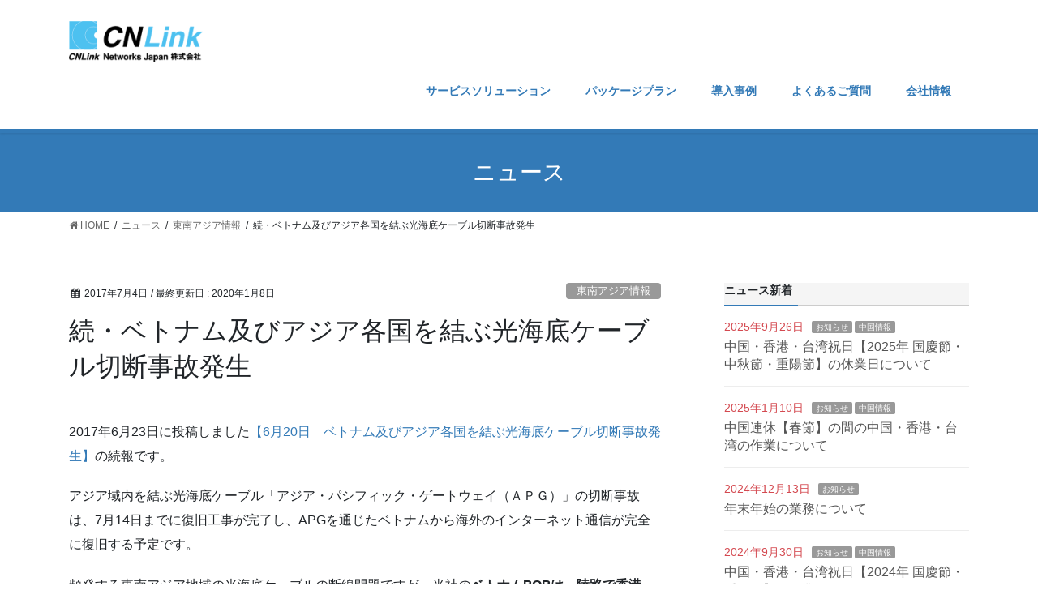

--- FILE ---
content_type: text/html; charset=UTF-8
request_url: https://cnlink.jp/news/%E7%B6%9A%E3%83%BB%E3%83%99%E3%83%88%E3%83%8A%E3%83%A0%E5%8F%8A%E3%81%B3%E3%82%A2%E3%82%B8%E3%82%A2%E5%90%84%E5%9B%BD%E3%82%92%E7%B5%90%E3%81%B6%E5%85%89%E6%B5%B7%E5%BA%95%E3%82%B1%E3%83%BC%E3%83%96-2/
body_size: 80899
content:
<!DOCTYPE html>
<html lang="ja">
<head>
<meta charset="utf-8">
<meta http-equiv="X-UA-Compatible" content="IE=edge">
<meta name="viewport" content="width=device-width, initial-scale=1">

<title>続・ベトナム及びアジア各国を結ぶ光海底ケーブル切断事故発生 | CNLink Networks Japan Co., Ltd.</title>
<meta name='robots' content='max-image-preview:large' />
	<style>img:is([sizes="auto" i], [sizes^="auto," i]) { contain-intrinsic-size: 3000px 1500px }</style>
	<link rel="alternate" type="application/rss+xml" title="CNLink Networks Japan Co., Ltd. &raquo; フィード" href="https://cnlink.jp/feed/" />
<link rel="alternate" type="application/rss+xml" title="CNLink Networks Japan Co., Ltd. &raquo; コメントフィード" href="https://cnlink.jp/comments/feed/" />
<meta name="description" content="2017年6月23日に投稿しました【6月20日　ベトナム及びアジア各国を結ぶ光海底ケーブル切断事故発生】の続報です。アジア域内を結ぶ光海底ケーブル「アジア・パシフィック・ゲートウェイ（ＡＰＧ）」の切断事故は、7月14日までに復旧工事が完了し、APGを通じたベトナムから海外のインターネット通信が完全に復旧する予定です。頻発する東南アジア地域の光海底ケーブルの断線問題ですが、当社のベトナムPOPは、陸路で香港POPと接続しており海底ケーブルに障害が発生しても、影響のな" /><script type="text/javascript">
/* <![CDATA[ */
window._wpemojiSettings = {"baseUrl":"https:\/\/s.w.org\/images\/core\/emoji\/16.0.1\/72x72\/","ext":".png","svgUrl":"https:\/\/s.w.org\/images\/core\/emoji\/16.0.1\/svg\/","svgExt":".svg","source":{"concatemoji":"https:\/\/cnlink.jp\/wp\/wp-includes\/js\/wp-emoji-release.min.js?ver=6.8.3"}};
/*! This file is auto-generated */
!function(s,n){var o,i,e;function c(e){try{var t={supportTests:e,timestamp:(new Date).valueOf()};sessionStorage.setItem(o,JSON.stringify(t))}catch(e){}}function p(e,t,n){e.clearRect(0,0,e.canvas.width,e.canvas.height),e.fillText(t,0,0);var t=new Uint32Array(e.getImageData(0,0,e.canvas.width,e.canvas.height).data),a=(e.clearRect(0,0,e.canvas.width,e.canvas.height),e.fillText(n,0,0),new Uint32Array(e.getImageData(0,0,e.canvas.width,e.canvas.height).data));return t.every(function(e,t){return e===a[t]})}function u(e,t){e.clearRect(0,0,e.canvas.width,e.canvas.height),e.fillText(t,0,0);for(var n=e.getImageData(16,16,1,1),a=0;a<n.data.length;a++)if(0!==n.data[a])return!1;return!0}function f(e,t,n,a){switch(t){case"flag":return n(e,"\ud83c\udff3\ufe0f\u200d\u26a7\ufe0f","\ud83c\udff3\ufe0f\u200b\u26a7\ufe0f")?!1:!n(e,"\ud83c\udde8\ud83c\uddf6","\ud83c\udde8\u200b\ud83c\uddf6")&&!n(e,"\ud83c\udff4\udb40\udc67\udb40\udc62\udb40\udc65\udb40\udc6e\udb40\udc67\udb40\udc7f","\ud83c\udff4\u200b\udb40\udc67\u200b\udb40\udc62\u200b\udb40\udc65\u200b\udb40\udc6e\u200b\udb40\udc67\u200b\udb40\udc7f");case"emoji":return!a(e,"\ud83e\udedf")}return!1}function g(e,t,n,a){var r="undefined"!=typeof WorkerGlobalScope&&self instanceof WorkerGlobalScope?new OffscreenCanvas(300,150):s.createElement("canvas"),o=r.getContext("2d",{willReadFrequently:!0}),i=(o.textBaseline="top",o.font="600 32px Arial",{});return e.forEach(function(e){i[e]=t(o,e,n,a)}),i}function t(e){var t=s.createElement("script");t.src=e,t.defer=!0,s.head.appendChild(t)}"undefined"!=typeof Promise&&(o="wpEmojiSettingsSupports",i=["flag","emoji"],n.supports={everything:!0,everythingExceptFlag:!0},e=new Promise(function(e){s.addEventListener("DOMContentLoaded",e,{once:!0})}),new Promise(function(t){var n=function(){try{var e=JSON.parse(sessionStorage.getItem(o));if("object"==typeof e&&"number"==typeof e.timestamp&&(new Date).valueOf()<e.timestamp+604800&&"object"==typeof e.supportTests)return e.supportTests}catch(e){}return null}();if(!n){if("undefined"!=typeof Worker&&"undefined"!=typeof OffscreenCanvas&&"undefined"!=typeof URL&&URL.createObjectURL&&"undefined"!=typeof Blob)try{var e="postMessage("+g.toString()+"("+[JSON.stringify(i),f.toString(),p.toString(),u.toString()].join(",")+"));",a=new Blob([e],{type:"text/javascript"}),r=new Worker(URL.createObjectURL(a),{name:"wpTestEmojiSupports"});return void(r.onmessage=function(e){c(n=e.data),r.terminate(),t(n)})}catch(e){}c(n=g(i,f,p,u))}t(n)}).then(function(e){for(var t in e)n.supports[t]=e[t],n.supports.everything=n.supports.everything&&n.supports[t],"flag"!==t&&(n.supports.everythingExceptFlag=n.supports.everythingExceptFlag&&n.supports[t]);n.supports.everythingExceptFlag=n.supports.everythingExceptFlag&&!n.supports.flag,n.DOMReady=!1,n.readyCallback=function(){n.DOMReady=!0}}).then(function(){return e}).then(function(){var e;n.supports.everything||(n.readyCallback(),(e=n.source||{}).concatemoji?t(e.concatemoji):e.wpemoji&&e.twemoji&&(t(e.twemoji),t(e.wpemoji)))}))}((window,document),window._wpemojiSettings);
/* ]]> */
</script>
<link rel='stylesheet' id='vkExUnit_common_style-css' href='https://cnlink.jp/wp/wp-content/plugins/vk-all-in-one-expansion-unit/assets/css/vkExUnit_style.css?ver=9.112.0.1' type='text/css' media='all' />
<style id='vkExUnit_common_style-inline-css' type='text/css'>
:root {--ver_page_top_button_url:url(https://cnlink.jp/wp/wp-content/plugins/vk-all-in-one-expansion-unit/assets/images/to-top-btn-icon.svg);}@font-face {font-weight: normal;font-style: normal;font-family: "vk_sns";src: url("https://cnlink.jp/wp/wp-content/plugins/vk-all-in-one-expansion-unit/inc/sns/icons/fonts/vk_sns.eot?-bq20cj");src: url("https://cnlink.jp/wp/wp-content/plugins/vk-all-in-one-expansion-unit/inc/sns/icons/fonts/vk_sns.eot?#iefix-bq20cj") format("embedded-opentype"),url("https://cnlink.jp/wp/wp-content/plugins/vk-all-in-one-expansion-unit/inc/sns/icons/fonts/vk_sns.woff?-bq20cj") format("woff"),url("https://cnlink.jp/wp/wp-content/plugins/vk-all-in-one-expansion-unit/inc/sns/icons/fonts/vk_sns.ttf?-bq20cj") format("truetype"),url("https://cnlink.jp/wp/wp-content/plugins/vk-all-in-one-expansion-unit/inc/sns/icons/fonts/vk_sns.svg?-bq20cj#vk_sns") format("svg");}
.veu_promotion-alert__content--text {border: 1px solid rgba(0,0,0,0.125);padding: 0.5em 1em;border-radius: var(--vk-size-radius);margin-bottom: var(--vk-margin-block-bottom);font-size: 0.875rem;}/* Alert Content部分に段落タグを入れた場合に最後の段落の余白を0にする */.veu_promotion-alert__content--text p:last-of-type{margin-bottom:0;margin-top: 0;}
</style>
<style id='wp-emoji-styles-inline-css' type='text/css'>

	img.wp-smiley, img.emoji {
		display: inline !important;
		border: none !important;
		box-shadow: none !important;
		height: 1em !important;
		width: 1em !important;
		margin: 0 0.07em !important;
		vertical-align: -0.1em !important;
		background: none !important;
		padding: 0 !important;
	}
</style>
<link rel='stylesheet' id='wp-block-library-css' href='https://cnlink.jp/wp/wp-content/plugins/gutenberg/build/block-library/style.css?ver=21.7.0' type='text/css' media='all' />
<style id='wp-block-library-inline-css' type='text/css'>
/* VK Color Palettes */
</style>
<style id='classic-theme-styles-inline-css' type='text/css'>
/*! This file is auto-generated */
.wp-block-button__link{color:#fff;background-color:#32373c;border-radius:9999px;box-shadow:none;text-decoration:none;padding:calc(.667em + 2px) calc(1.333em + 2px);font-size:1.125em}.wp-block-file__button{background:#32373c;color:#fff;text-decoration:none}
</style>
<style id='global-styles-inline-css' type='text/css'>
:root{--wp--preset--aspect-ratio--square: 1;--wp--preset--aspect-ratio--4-3: 4/3;--wp--preset--aspect-ratio--3-4: 3/4;--wp--preset--aspect-ratio--3-2: 3/2;--wp--preset--aspect-ratio--2-3: 2/3;--wp--preset--aspect-ratio--16-9: 16/9;--wp--preset--aspect-ratio--9-16: 9/16;--wp--preset--color--black: #000000;--wp--preset--color--cyan-bluish-gray: #abb8c3;--wp--preset--color--white: #ffffff;--wp--preset--color--pale-pink: #f78da7;--wp--preset--color--vivid-red: #cf2e2e;--wp--preset--color--luminous-vivid-orange: #ff6900;--wp--preset--color--luminous-vivid-amber: #fcb900;--wp--preset--color--light-green-cyan: #7bdcb5;--wp--preset--color--vivid-green-cyan: #00d084;--wp--preset--color--pale-cyan-blue: #8ed1fc;--wp--preset--color--vivid-cyan-blue: #0693e3;--wp--preset--color--vivid-purple: #9b51e0;--wp--preset--gradient--vivid-cyan-blue-to-vivid-purple: linear-gradient(135deg,rgb(6,147,227) 0%,rgb(155,81,224) 100%);--wp--preset--gradient--light-green-cyan-to-vivid-green-cyan: linear-gradient(135deg,rgb(122,220,180) 0%,rgb(0,208,130) 100%);--wp--preset--gradient--luminous-vivid-amber-to-luminous-vivid-orange: linear-gradient(135deg,rgb(252,185,0) 0%,rgb(255,105,0) 100%);--wp--preset--gradient--luminous-vivid-orange-to-vivid-red: linear-gradient(135deg,rgb(255,105,0) 0%,rgb(207,46,46) 100%);--wp--preset--gradient--very-light-gray-to-cyan-bluish-gray: linear-gradient(135deg,rgb(238,238,238) 0%,rgb(169,184,195) 100%);--wp--preset--gradient--cool-to-warm-spectrum: linear-gradient(135deg,rgb(74,234,220) 0%,rgb(151,120,209) 20%,rgb(207,42,186) 40%,rgb(238,44,130) 60%,rgb(251,105,98) 80%,rgb(254,248,76) 100%);--wp--preset--gradient--blush-light-purple: linear-gradient(135deg,rgb(255,206,236) 0%,rgb(152,150,240) 100%);--wp--preset--gradient--blush-bordeaux: linear-gradient(135deg,rgb(254,205,165) 0%,rgb(254,45,45) 50%,rgb(107,0,62) 100%);--wp--preset--gradient--luminous-dusk: linear-gradient(135deg,rgb(255,203,112) 0%,rgb(199,81,192) 50%,rgb(65,88,208) 100%);--wp--preset--gradient--pale-ocean: linear-gradient(135deg,rgb(255,245,203) 0%,rgb(182,227,212) 50%,rgb(51,167,181) 100%);--wp--preset--gradient--electric-grass: linear-gradient(135deg,rgb(202,248,128) 0%,rgb(113,206,126) 100%);--wp--preset--gradient--midnight: linear-gradient(135deg,rgb(2,3,129) 0%,rgb(40,116,252) 100%);--wp--preset--font-size--small: 13px;--wp--preset--font-size--medium: 20px;--wp--preset--font-size--large: 36px;--wp--preset--font-size--x-large: 42px;--wp--preset--spacing--20: 0.44rem;--wp--preset--spacing--30: 0.67rem;--wp--preset--spacing--40: 1rem;--wp--preset--spacing--50: 1.5rem;--wp--preset--spacing--60: 2.25rem;--wp--preset--spacing--70: 3.38rem;--wp--preset--spacing--80: 5.06rem;--wp--preset--shadow--natural: 6px 6px 9px rgba(0, 0, 0, 0.2);--wp--preset--shadow--deep: 12px 12px 50px rgba(0, 0, 0, 0.4);--wp--preset--shadow--sharp: 6px 6px 0px rgba(0, 0, 0, 0.2);--wp--preset--shadow--outlined: 6px 6px 0px -3px rgb(255, 255, 255), 6px 6px rgb(0, 0, 0);--wp--preset--shadow--crisp: 6px 6px 0px rgb(0, 0, 0);}:where(.is-layout-flex){gap: 0.5em;}:where(.is-layout-grid){gap: 0.5em;}body .is-layout-flex{display: flex;}.is-layout-flex{flex-wrap: wrap;align-items: center;}.is-layout-flex > :is(*, div){margin: 0;}body .is-layout-grid{display: grid;}.is-layout-grid > :is(*, div){margin: 0;}:where(.wp-block-columns.is-layout-flex){gap: 2em;}:where(.wp-block-columns.is-layout-grid){gap: 2em;}:where(.wp-block-post-template.is-layout-flex){gap: 1.25em;}:where(.wp-block-post-template.is-layout-grid){gap: 1.25em;}.has-black-color{color: var(--wp--preset--color--black) !important;}.has-cyan-bluish-gray-color{color: var(--wp--preset--color--cyan-bluish-gray) !important;}.has-white-color{color: var(--wp--preset--color--white) !important;}.has-pale-pink-color{color: var(--wp--preset--color--pale-pink) !important;}.has-vivid-red-color{color: var(--wp--preset--color--vivid-red) !important;}.has-luminous-vivid-orange-color{color: var(--wp--preset--color--luminous-vivid-orange) !important;}.has-luminous-vivid-amber-color{color: var(--wp--preset--color--luminous-vivid-amber) !important;}.has-light-green-cyan-color{color: var(--wp--preset--color--light-green-cyan) !important;}.has-vivid-green-cyan-color{color: var(--wp--preset--color--vivid-green-cyan) !important;}.has-pale-cyan-blue-color{color: var(--wp--preset--color--pale-cyan-blue) !important;}.has-vivid-cyan-blue-color{color: var(--wp--preset--color--vivid-cyan-blue) !important;}.has-vivid-purple-color{color: var(--wp--preset--color--vivid-purple) !important;}.has-black-background-color{background-color: var(--wp--preset--color--black) !important;}.has-cyan-bluish-gray-background-color{background-color: var(--wp--preset--color--cyan-bluish-gray) !important;}.has-white-background-color{background-color: var(--wp--preset--color--white) !important;}.has-pale-pink-background-color{background-color: var(--wp--preset--color--pale-pink) !important;}.has-vivid-red-background-color{background-color: var(--wp--preset--color--vivid-red) !important;}.has-luminous-vivid-orange-background-color{background-color: var(--wp--preset--color--luminous-vivid-orange) !important;}.has-luminous-vivid-amber-background-color{background-color: var(--wp--preset--color--luminous-vivid-amber) !important;}.has-light-green-cyan-background-color{background-color: var(--wp--preset--color--light-green-cyan) !important;}.has-vivid-green-cyan-background-color{background-color: var(--wp--preset--color--vivid-green-cyan) !important;}.has-pale-cyan-blue-background-color{background-color: var(--wp--preset--color--pale-cyan-blue) !important;}.has-vivid-cyan-blue-background-color{background-color: var(--wp--preset--color--vivid-cyan-blue) !important;}.has-vivid-purple-background-color{background-color: var(--wp--preset--color--vivid-purple) !important;}.has-black-border-color{border-color: var(--wp--preset--color--black) !important;}.has-cyan-bluish-gray-border-color{border-color: var(--wp--preset--color--cyan-bluish-gray) !important;}.has-white-border-color{border-color: var(--wp--preset--color--white) !important;}.has-pale-pink-border-color{border-color: var(--wp--preset--color--pale-pink) !important;}.has-vivid-red-border-color{border-color: var(--wp--preset--color--vivid-red) !important;}.has-luminous-vivid-orange-border-color{border-color: var(--wp--preset--color--luminous-vivid-orange) !important;}.has-luminous-vivid-amber-border-color{border-color: var(--wp--preset--color--luminous-vivid-amber) !important;}.has-light-green-cyan-border-color{border-color: var(--wp--preset--color--light-green-cyan) !important;}.has-vivid-green-cyan-border-color{border-color: var(--wp--preset--color--vivid-green-cyan) !important;}.has-pale-cyan-blue-border-color{border-color: var(--wp--preset--color--pale-cyan-blue) !important;}.has-vivid-cyan-blue-border-color{border-color: var(--wp--preset--color--vivid-cyan-blue) !important;}.has-vivid-purple-border-color{border-color: var(--wp--preset--color--vivid-purple) !important;}.has-vivid-cyan-blue-to-vivid-purple-gradient-background{background: var(--wp--preset--gradient--vivid-cyan-blue-to-vivid-purple) !important;}.has-light-green-cyan-to-vivid-green-cyan-gradient-background{background: var(--wp--preset--gradient--light-green-cyan-to-vivid-green-cyan) !important;}.has-luminous-vivid-amber-to-luminous-vivid-orange-gradient-background{background: var(--wp--preset--gradient--luminous-vivid-amber-to-luminous-vivid-orange) !important;}.has-luminous-vivid-orange-to-vivid-red-gradient-background{background: var(--wp--preset--gradient--luminous-vivid-orange-to-vivid-red) !important;}.has-very-light-gray-to-cyan-bluish-gray-gradient-background{background: var(--wp--preset--gradient--very-light-gray-to-cyan-bluish-gray) !important;}.has-cool-to-warm-spectrum-gradient-background{background: var(--wp--preset--gradient--cool-to-warm-spectrum) !important;}.has-blush-light-purple-gradient-background{background: var(--wp--preset--gradient--blush-light-purple) !important;}.has-blush-bordeaux-gradient-background{background: var(--wp--preset--gradient--blush-bordeaux) !important;}.has-luminous-dusk-gradient-background{background: var(--wp--preset--gradient--luminous-dusk) !important;}.has-pale-ocean-gradient-background{background: var(--wp--preset--gradient--pale-ocean) !important;}.has-electric-grass-gradient-background{background: var(--wp--preset--gradient--electric-grass) !important;}.has-midnight-gradient-background{background: var(--wp--preset--gradient--midnight) !important;}.has-small-font-size{font-size: var(--wp--preset--font-size--small) !important;}.has-medium-font-size{font-size: var(--wp--preset--font-size--medium) !important;}.has-large-font-size{font-size: var(--wp--preset--font-size--large) !important;}.has-x-large-font-size{font-size: var(--wp--preset--font-size--x-large) !important;}
:where(.wp-block-columns.is-layout-flex){gap: 2em;}:where(.wp-block-columns.is-layout-grid){gap: 2em;}
:root :where(.wp-block-pullquote){font-size: 1.5em;line-height: 1.6;}
:where(.wp-block-post-template.is-layout-flex){gap: 1.25em;}:where(.wp-block-post-template.is-layout-grid){gap: 1.25em;}
:where(.wp-block-term-template.is-layout-flex){gap: 1.25em;}:where(.wp-block-term-template.is-layout-grid){gap: 1.25em;}
</style>
<link rel='stylesheet' id='vk-swiper-style-css' href='https://cnlink.jp/wp/wp-content/plugins/vk-blocks/vendor/vektor-inc/vk-swiper/src/assets/css/swiper-bundle.min.css?ver=11.0.2' type='text/css' media='all' />
<link rel='stylesheet' id='bootstrap-4-style-css' href='https://cnlink.jp/wp/wp-content/themes/lightning/library/bootstrap-4/css/bootstrap.min.css?ver=4.3.1' type='text/css' media='all' />
<link rel='stylesheet' id='lightning-design-style-css' href='https://cnlink.jp/wp/wp-content/themes/lightning/design-skin/origin2/css/style.css?ver=9.0.7' type='text/css' media='all' />
<style id='lightning-design-style-inline-css' type='text/css'>
.tagcloud a:before { font-family:FontAwesome;content:"\f02b"; }
</style>
<link rel='stylesheet' id='veu-cta-css' href='https://cnlink.jp/wp/wp-content/plugins/vk-all-in-one-expansion-unit/inc/call-to-action/package/assets/css/style.css?ver=9.112.0.1' type='text/css' media='all' />
<link rel='stylesheet' id='vk-blocks-build-css-css' href='https://cnlink.jp/wp/wp-content/plugins/vk-blocks/build/block-build.css?ver=1.111.0.2' type='text/css' media='all' />
<style id='vk-blocks-build-css-inline-css' type='text/css'>
:root {--vk_flow-arrow: url(https://cnlink.jp/wp/wp-content/plugins/vk-blocks/inc/vk-blocks/images/arrow_bottom.svg);--vk_image-mask-circle: url(https://cnlink.jp/wp/wp-content/plugins/vk-blocks/inc/vk-blocks/images/circle.svg);--vk_image-mask-wave01: url(https://cnlink.jp/wp/wp-content/plugins/vk-blocks/inc/vk-blocks/images/wave01.svg);--vk_image-mask-wave02: url(https://cnlink.jp/wp/wp-content/plugins/vk-blocks/inc/vk-blocks/images/wave02.svg);--vk_image-mask-wave03: url(https://cnlink.jp/wp/wp-content/plugins/vk-blocks/inc/vk-blocks/images/wave03.svg);--vk_image-mask-wave04: url(https://cnlink.jp/wp/wp-content/plugins/vk-blocks/inc/vk-blocks/images/wave04.svg);}

	:root {

		--vk-balloon-border-width:1px;

		--vk-balloon-speech-offset:-12px;
	}
	
</style>
<link rel='stylesheet' id='lightning-common-style-css' href='https://cnlink.jp/wp/wp-content/themes/lightning/assets/css/common.css?ver=9.0.7' type='text/css' media='all' />
<link rel='stylesheet' id='lightning-theme-style-css' href='https://cnlink.jp/wp/wp-content/themes/lightning/style.css?ver=9.0.7' type='text/css' media='all' />
<style id='lightning-theme-style-inline-css' type='text/css'>

			.prBlock_icon_outer { border:1px solid #337ab7; }
			.prBlock_icon { color:#337ab7; }
		
</style>
<link rel='stylesheet' id='vk-font-awesome-css' href='https://cnlink.jp/wp/wp-content/themes/lightning/inc/font-awesome/package/versions/4.7.0/css/font-awesome.min.css?ver=4.7' type='text/css' media='all' />
<script type="text/javascript" src="https://cnlink.jp/wp/wp-includes/js/jquery/jquery.min.js?ver=3.7.1" id="jquery-core-js"></script>
<script type="text/javascript" id="jquery-core-js-after">
/* <![CDATA[ */
;(function($,document,window){$(document).ready(function($){/* Add scroll recognition class */$(window).scroll(function () {var scroll = $(this).scrollTop();if ($(this).scrollTop() > 160) {$('body').addClass('header_scrolled');} else {$('body').removeClass('header_scrolled');}});});})(jQuery,document,window);
/* ]]> */
</script>
<script type="text/javascript" src="https://cnlink.jp/wp/wp-includes/js/jquery/jquery-migrate.min.js?ver=3.4.1" id="jquery-migrate-js"></script>
<link rel="https://api.w.org/" href="https://cnlink.jp/wp-json/" /><link rel="EditURI" type="application/rsd+xml" title="RSD" href="https://cnlink.jp/wp/xmlrpc.php?rsd" />
<meta name="generator" content="WordPress 6.8.3" />
<link rel="canonical" href="https://cnlink.jp/news/%e7%b6%9a%e3%83%bb%e3%83%99%e3%83%88%e3%83%8a%e3%83%a0%e5%8f%8a%e3%81%b3%e3%82%a2%e3%82%b8%e3%82%a2%e5%90%84%e5%9b%bd%e3%82%92%e7%b5%90%e3%81%b6%e5%85%89%e6%b5%b7%e5%ba%95%e3%82%b1%e3%83%bc%e3%83%96-2/" />
<link rel='shortlink' href='https://cnlink.jp/?p=590' />
<link rel="alternate" title="oEmbed (JSON)" type="application/json+oembed" href="https://cnlink.jp/wp-json/oembed/1.0/embed?url=https%3A%2F%2Fcnlink.jp%2Fnews%2F%25e7%25b6%259a%25e3%2583%25bb%25e3%2583%2599%25e3%2583%2588%25e3%2583%258a%25e3%2583%25a0%25e5%258f%258a%25e3%2581%25b3%25e3%2582%25a2%25e3%2582%25b8%25e3%2582%25a2%25e5%2590%2584%25e5%259b%25bd%25e3%2582%2592%25e7%25b5%2590%25e3%2581%25b6%25e5%2585%2589%25e6%25b5%25b7%25e5%25ba%2595%25e3%2582%25b1%25e3%2583%25bc%25e3%2583%2596-2%2F" />
<link rel="alternate" title="oEmbed (XML)" type="text/xml+oembed" href="https://cnlink.jp/wp-json/oembed/1.0/embed?url=https%3A%2F%2Fcnlink.jp%2Fnews%2F%25e7%25b6%259a%25e3%2583%25bb%25e3%2583%2599%25e3%2583%2588%25e3%2583%258a%25e3%2583%25a0%25e5%258f%258a%25e3%2581%25b3%25e3%2582%25a2%25e3%2582%25b8%25e3%2582%25a2%25e5%2590%2584%25e5%259b%25bd%25e3%2582%2592%25e7%25b5%2590%25e3%2581%25b6%25e5%2585%2589%25e6%25b5%25b7%25e5%25ba%2595%25e3%2582%25b1%25e3%2583%25bc%25e3%2583%2596-2%2F&#038;format=xml" />
<style id="lightning-color-custom-for-plugins" type="text/css">/* ltg theme common */.color_key_bg,.color_key_bg_hover:hover{background-color: #337ab7;}.color_key_txt,.color_key_txt_hover:hover{color: #337ab7;}.color_key_border,.color_key_border_hover:hover{border-color: #337ab7;}.color_key_dark_bg,.color_key_dark_bg_hover:hover{background-color: #2e6da4;}.color_key_dark_txt,.color_key_dark_txt_hover:hover{color: #2e6da4;}.color_key_dark_border,.color_key_dark_border_hover:hover{border-color: #2e6da4;}</style><style type="text/css">.blue-message {
background-color: #3399ff;
    color: #ffffff;
    text-shadow: none;
    font-size: 16px;
    line-height: 24px;
    padding: 10px;
    padding-top: 10px;
    padding-right: 10px;
    padding-bottom: 10px;
    padding-left: 10px;
} 
.green-message {
background-color: #8cc14c;
    color: #ffffff;
    text-shadow: none;
    font-size: 16px;
    line-height: 24px;
    padding: 10px;
    padding-top: 10px;
    padding-right: 10px;
    padding-bottom: 10px;
    padding-left: 10px;
} 
.orange-message {
background-color: #faa732;
    color: #ffffff;
    text-shadow: none;
    font-size: 16px;
    line-height: 24px;
    padding: 10px;
    padding-top: 10px;
    padding-right: 10px;
    padding-bottom: 10px;
    padding-left: 10px;
} 
.red-message {
background-color: #da4d31;
    color: #ffffff;
    text-shadow: none;
    font-size: 16px;
    line-height: 24px;
    padding: 10px;
    padding-top: 10px;
    padding-right: 10px;
    padding-bottom: 10px;
    padding-left: 10px;
} 
.grey-message {
background-color: #53555c;
    color: #ffffff;
    text-shadow: none;
    font-size: 16px;
    line-height: 24px;
    padding: 10px;
    padding-top: 10px;
    padding-right: 10px;
    padding-bottom: 10px;
    padding-left: 10px;
} 
.left-block {
background: radial-gradient(ellipse at center center, #ffffff 0%, #f2f2f2 100%);
    color: #8b8e97;
    padding: 10px;
    padding-top: 10px;
    padding-right: 10px;
    padding-bottom: 10px;
    padding-left: 10px;
    margin: 10px;
    margin-top: 10px;
    margin-right: 10px;
    margin-bottom: 10px;
    margin-left: 10px;
    float: left;
} 
.right-block {
background: radial-gradient(ellipse at center center, #ffffff 0%, #f2f2f2 100%);
    color: #8b8e97;
    padding: 10px;
    padding-top: 10px;
    padding-right: 10px;
    padding-bottom: 10px;
    padding-left: 10px;
    margin: 10px;
    margin-top: 10px;
    margin-right: 10px;
    margin-bottom: 10px;
    margin-left: 10px;
    float: right;
} 
.blockquotes {
background-color: none;
    border-left: 5px solid #f1f1f1;
    color: #8B8E97;
    font-size: 16px;
    font-style: italic;
    line-height: 22px;
    padding-left: 15px;
    padding: 10px;
    padding-top: 10px;
    padding-right: 10px;
    padding-bottom: 10px;
    width: 60%;
    float: left;
} 
</style><link rel="icon" href="https://cnlink.jp/wp/wp-content/uploads/2019/12/cropped-cropped-cnlogo-32x32-1-1-32x32.png" sizes="32x32" />
<link rel="icon" href="https://cnlink.jp/wp/wp-content/uploads/2019/12/cropped-cropped-cnlogo-32x32-1-1-192x192.png" sizes="192x192" />
<link rel="apple-touch-icon" href="https://cnlink.jp/wp/wp-content/uploads/2019/12/cropped-cropped-cnlogo-32x32-1-1-180x180.png" />
<meta name="msapplication-TileImage" content="https://cnlink.jp/wp/wp-content/uploads/2019/12/cropped-cropped-cnlogo-32x32-1-1-270x270.png" />
		<style type="text/css" id="wp-custom-css">
			body,
p {
    font-family: "游ゴシック", YuGothic, "ヒラギノ角ゴ ProN W3", "Hiragino Kaku Gothic ProN", "メイリオ", Meiryo, "Helvetica Neue", Helvetica, Arial, sans-serif !important;
    font-weight:500 !important;
    }

a {
text-decoration: none;
  /*font-weight: bold;*/

}

a:hover {
color:#993300;
	text-decoration: underline;
}

a:active{ background: #B3B8BB;}


/*ページタイトル*/
h1.page-header_pageTitle
{ 
	text-align:center;	
	color:#ffffff;
}
h2.mainSection-title{
	background:#337ab7;
	color:#ffffff;
	font-size:20px;
}

h3{
  font-weight: bold;
}
.container sectionBox{
	background:#999999;
}

/*　ヘッダー　*/
.siteHeader {
    width: 100%;
    z-index: 1000;
    top: 0;
    background-color: #fff;
    -webkit-box-shadow: 0 1px 3px rgba(0,0,0,.1);
    box-shadow: 0 1px 3px rgba(0,0,0,.1);
    padding-top:5px;
		margin-bottom: 0;
    min-height: 46px;
    border-bottom-width: 5px;
	border-bottom-style:solid;
	border-bottom-color:#337AB7;
	/*border: none;*/
}

/*　スライドショー　デフォルトのまま*/
.carousel-indicators {
    position: absolute;
    bottom: 10px;
    left: 50%;
    z-index: 15;
    width: 60%;
    padding-left: 0;
    margin-left: -30%;
    text-align: center;
    list-style: none;
}

.has-text-colo{font-size: 10px;
	color: #666666;
}

/*フッターのクレジットと横線を消す*/
footer .copySection p:nth-child(2) {
    display:none !important;
    }
footer .copySection {
    display:block !important;
    border-top:none !important;
    }

/* フォントサイズ14*/
.text_size14{
	font-size:14px;
}

/*　フォント太字　*/
.bold{
	font-weight: bold;
}

/*　フォント・赤／太字　*/
.color_red{
	color:#B20000;
font-weight: bold;

}

.title_red{
	font-size:30px;
 	color:#B20000; 
	/*background-color:#FF7F00;*/
	font-weight:bolder;
	border-bottom:double;
	border-bottom-color:#008C8C;
}

/* PR Block １　デフォルトのまま*/
.btn-group-vertical>.btn-group:after, .btn-group-vertical>.btn-group:before, .btn-toolbar:after, .btn-toolbar:before, .clearfix:after, .clearfix:before, .container-fluid:after, .container-fluid:before, .container:after, .container:before, .dl-horizontal dd:after, .dl-horizontal dd:before, .form-horizontal .form-group:after, .form-horizontal .form-group:before, .modal-footer:after, .modal-footer:before, .modal-header:after, .modal-header:before, .nav:after, .nav:before, .navbar-collapse:after, .navbar-collapse:before, .navbar-header:after, .navbar-header:before, .navbar:after, .navbar:before, .pager:after, .pager:before, .panel-body:after, .panel-body:before, .row:after, .row:before {
    display: table;
    content: " ";
}

/* PR Block ２　デフォルトのまま*/
.btn-group-vertical>.btn-group:after, .btn-toolbar:after, .clearfix:after, .container-fluid:after, .container:after, .dl-horizontal dd:after, .form-horizontal .form-group:after, .modal-footer:after, .modal-header:after, .nav:after, .navbar-collapse:after, .navbar-header:after, .navbar:after, .pager:after, .panel-body:after, .row:after {
    clear: both;
}

/* PR Block ３　デフォルトのまま*/
.btn-group-vertical>.btn-group:after, .btn-group-vertical>.btn-group:before, .btn-toolbar:after, .btn-toolbar:before, .clearfix:after, .clearfix:before, .container-fluid:after, .container-fluid:before, .container:after, .container:before, .dl-horizontal dd:after, .dl-horizontal dd:before, .form-horizontal .form-group:after, .form-horizontal .form-group:before, .modal-footer:after, .modal-footer:before, .modal-header:after, .modal-header:before, .nav:after, .nav:before, .navbar-collapse:after, .navbar-collapse:before, .navbar-header:after, .navbar-header:before, .navbar:after, .navbar:before, .pager:after, .pager:before, .panel-body:after, .panel-body:before, .row:after, .row:before {
    display: table;
    content: " ";
}


/*ヘッダートップのメニュー　start*/
.gMenu_name {
    font-weight:bold !important;
	 	font-size:16px;
	color:#337AB7;
    }
.nav li a {
    color: #337AB7;
}
/*　end　*/

/*ヘッダートップのメニューとフッターメニューの文字サイズ*/
nav {
    font-size: 12px;
}

.nav li a {
    color: #337AB7;
}

/*フッター・サイドナビゲーション - タイトル*/
.widget .subSection-title {
    margin-top:0;
		font-weight:bolder;
    font-size: 14px;
	background-color:#F5F5F5;
		/*background-color:#F2F2F2;*/

}

/*フッター・サイドナビゲーション - メニュー*/
.widget_archive ul,
.widget_categories ul,
.widget_link_list ul, 
.widget_nav_menu ul, 
.widget_pages ul, .widget_recent_comments ul, .widget_recent_entries ul {
padding-left: 0;
    margin: 0;
    font-size: 12px;
    list-style: none;
}

/*フッター - メニュー spacer*/
footer .footerMenu {
    border-top: 1px solid #e5e5e5;
    border-bottom: 20px solid #F5F5F5;
}

/* サイトマップ*/
.veu_sitemap .sitemap-col .link-list {
    margin-top: 0;
    margin-bottom: 0;
		font-size:13px;
}
		</style>
		<!-- [ VK All in One Expansion Unit Article Structure Data ] --><script type="application/ld+json">{"@context":"https://schema.org/","@type":"Article","headline":"続・ベトナム及びアジア各国を結ぶ光海底ケーブル切断事故発生","image":"","datePublished":"2017-07-04T13:28:04+09:00","dateModified":"2020-01-08T14:10:07+09:00","author":{"@type":"","name":"46098527","url":"https://cnlink.jp/","sameAs":""}}</script><!-- [ / VK All in One Expansion Unit Article Structure Data ] --><!-- Global site tag (gtag.js) - Google Analytics -->
<script async src="https://www.googletagmanager.com/gtag/js?id=UA-81080550-1"></script>
<script>
  window.dataLayer = window.dataLayer || [];
  function gtag(){dataLayer.push(arguments);}
  gtag('js', new Date());

  gtag('config', 'UA-81080550-1');
</script>
<!-- Global site tag (gtag.js) - Google Ads: 1067802997 -->
<script async src="https://www.googletagmanager.com/gtag/js?id=AW-1067802997"></script>
<script>
  window.dataLayer = window.dataLayer || [];
  function gtag(){dataLayer.push(arguments);}
  gtag('js', new Date());

  gtag('config', 'AW-1067802997');
	</script>
<!-- Event snippet for モバイルからの問合せ conversion page -->
<script>
window.addEventListener('load', function() {
  document.querySelectorAll('[href*="tel:"]').forEach(function(link){
    link.addEventListener('click', function() { 
gtag('event', 'conversion', {'send_to': 'AW-1067802997/x4chCJSQsF4Q9cKV_QM'});
    });
  });
});
</script>
	</head>
<body class="wp-singular news-template-default single single-news postid-590 wp-theme-lightning vk-blocks sidebar-fix bootstrap4 device-pc fa_v4 post-name-%e7%b6%9a%e3%83%bb%e3%83%99%e3%83%88%e3%83%8a%e3%83%a0%e5%8f%8a%e3%81%b3%e3%82%a2%e3%82%b8%e3%82%a2%e5%90%84%e5%9b%bd%e3%82%92%e7%b5%90%e3%81%b6%e5%85%89%e6%b5%b7%e5%ba%95%e3%82%b1%e3%83%bc%e3%83%96-2 tax-infomation infomation-%e6%9d%b1%e5%8d%97%e3%82%a2%e3%82%b8%e3%82%a2%e6%83%85%e5%a0%b1 post-type-news">
<a class="skip-link screen-reader-text" href="#main">コンテンツに移動</a>
<a class="skip-link screen-reader-text" href="#main">ナビゲーションに移動</a>
<header class="siteHeader">
		<div class="container siteHeadContainer">
		<div class="navbar-header">
						<p class="navbar-brand siteHeader_logo">
			<a href="https://cnlink.jp/">
				<span><img src="https://cnlink.jp/wp/wp-content/uploads/cnlogo-1.png" alt="CNLink Networks Japan Co., Ltd." /></span>
			</a>
			</p>
								</div>

		<div id="gMenu_outer" class="gMenu_outer"><nav class="menu-top-container"><ul id="menu-top" class="menu gMenu vk-menu-acc"><li id="menu-item-433" class="menu-item menu-item-type-post_type menu-item-object-page menu-item-has-children"><a href="https://cnlink.jp/%e3%82%b5%e3%83%bc%e3%83%93%e3%82%b9%e3%82%bd%e3%83%aa%e3%83%a5%e3%83%bc%e3%82%b7%e3%83%a7%e3%83%b3/"><strong class="gMenu_name">サービスソリューション</strong></a>
<ul class="sub-menu">
	<li id="menu-item-434" class="menu-item menu-item-type-post_type menu-item-object-page"><a href="https://cnlink.jp/%e3%82%b5%e3%83%bc%e3%83%93%e3%82%b9%e3%82%bd%e3%83%aa%e3%83%a5%e3%83%bc%e3%82%b7%e3%83%a7%e3%83%b3/mpls/">中国・香港・台湾・東南アジア　VPNサービス</a></li>
	<li id="menu-item-2122" class="menu-item menu-item-type-post_type menu-item-object-page"><a href="https://cnlink.jp/%e3%82%b5%e3%83%bc%e3%83%93%e3%82%b9%e3%82%bd%e3%83%aa%e3%83%a5%e3%83%bc%e3%82%b7%e3%83%a7%e3%83%b3/%e3%82%aa%e3%83%97%e3%82%b7%e3%83%a7%e3%83%b3%e3%82%b5%e3%83%bc%e3%83%93%e3%82%b9/">オプションサービス ／ 新型コロナ対策「テレワーク」をサポートしています</a></li>
	<li id="menu-item-437" class="menu-item menu-item-type-post_type menu-item-object-page"><a href="https://cnlink.jp/%e3%82%b5%e3%83%bc%e3%83%93%e3%82%b9%e3%82%bd%e3%83%aa%e3%83%a5%e3%83%bc%e3%82%b7%e3%83%a7%e3%83%b3/%e3%82%a2%e3%82%af%e3%82%bb%e3%82%b9%e3%83%9d%e3%82%a4%e3%83%b3%e3%83%88%ef%bc%88pop%ef%bc%89/">アクセスポイント（POP）</a></li>
	<li id="menu-item-438" class="menu-item menu-item-type-post_type menu-item-object-page"><a href="https://cnlink.jp/%e3%82%b5%e3%83%bc%e3%83%93%e3%82%b9%e3%82%bd%e3%83%aa%e3%83%a5%e3%83%bc%e3%82%b7%e3%83%a7%e3%83%b3/%e3%82%b3%e3%83%bc%e3%83%ab%e3%82%bb%e3%83%b3%e3%82%bf%e3%83%bc%ef%bc%8fsla%ef%bc%8f%ef%bc%9c%e3%82%aa%e3%83%97%e3%82%b7%e3%83%a7%e3%83%b3%ef%bc%9e%e7%9b%a3%e8%a6%96%e3%83%bb%e9%9a%9c%e5%ae%b3/">コールセンター／SLA／＜オプション＞監視・障害対応</a></li>
	<li id="menu-item-439" class="menu-item menu-item-type-post_type menu-item-object-page"><a href="https://cnlink.jp/%e3%82%b5%e3%83%bc%e3%83%93%e3%82%b9%e3%82%bd%e3%83%aa%e3%83%a5%e3%83%bc%e3%82%b7%e3%83%a7%e3%83%b3/%e5%ae%89%e5%ae%9a%e3%81%97%e3%81%9fchinalink-vpn%e3%81%ae%e5%ae%9f%e8%a8%bc/">安定したCNLINK VPNの実証</a></li>
	<li id="menu-item-440" class="menu-item menu-item-type-post_type menu-item-object-page"><a href="https://cnlink.jp/%e3%82%b5%e3%83%bc%e3%83%93%e3%82%b9%e3%82%bd%e3%83%aa%e3%83%a5%e3%83%bc%e3%82%b7%e3%83%a7%e3%83%b3/cnlink%e3%81%8c%e9%81%b8%e3%81%b0%e3%82%8c%e3%82%8b%e7%90%86%e7%94%b1/">CNLinkが選ばれる理由</a></li>
	<li id="menu-item-441" class="menu-item menu-item-type-post_type menu-item-object-page"><a href="https://cnlink.jp/%e3%82%b5%e3%83%bc%e3%83%93%e3%82%b9%e3%82%bd%e3%83%aa%e3%83%a5%e3%83%bc%e3%82%b7%e3%83%a7%e3%83%b3/%e4%bb%a3%e7%90%86%e5%ba%97%e5%8b%9f%e9%9b%86/">代理店募集</a></li>
</ul>
</li>
<li id="menu-item-2066" class="menu-item menu-item-type-post_type menu-item-object-page menu-item-has-children"><a href="https://cnlink.jp/%e3%83%91%e3%83%83%e3%82%b1%e3%83%bc%e3%82%b8%e3%83%97%e3%83%a9%e3%83%b3-2/"><strong class="gMenu_name">パッケージプラン</strong></a>
<ul class="sub-menu">
	<li id="menu-item-1122" class="menu-item menu-item-type-post_type menu-item-object-page"><a href="https://cnlink.jp/%e3%83%91%e3%83%83%e3%82%b1%e3%83%bc%e3%82%b8%e3%83%97%e3%83%a9%e3%83%b3-2/%e3%80%8a-chinalink-vpn-%e3%80%8b%e3%80%8a-web%e4%bc%9a%e8%ad%b0%e3%82%b7%e3%82%b9%e3%83%86%e3%83%a0-live-on-%e3%80%8b%e3%83%91%e3%83%83%e3%82%b1%e3%83%bc%e3%82%b8%e3%83%97%e3%83%a9%e3%83%b3/">《 CNLINK VPN 》+《 Web会議システム Live On 》　パッケージプラン</a></li>
</ul>
</li>
<li id="menu-item-450" class="menu-item menu-item-type-post_type menu-item-object-page menu-item-has-children"><a href="https://cnlink.jp/%e5%b0%8e%e5%85%a5%e4%ba%8b%e4%be%8b/"><strong class="gMenu_name">導入事例</strong></a>
<ul class="sub-menu">
	<li id="menu-item-451" class="menu-item menu-item-type-post_type menu-item-object-page"><a href="https://cnlink.jp/%e5%b0%8e%e5%85%a5%e4%ba%8b%e4%be%8b/mpls-vpn/">MPLS VPN</a></li>
	<li id="menu-item-452" class="menu-item menu-item-type-post_type menu-item-object-page"><a href="https://cnlink.jp/%e5%b0%8e%e5%85%a5%e4%ba%8b%e4%be%8b/chinalink-vpn/">CNLINK VPN</a></li>
	<li id="menu-item-453" class="menu-item menu-item-type-post_type menu-item-object-page"><a href="https://cnlink.jp/%e5%b0%8e%e5%85%a5%e4%ba%8b%e4%be%8b/aseanlink-vpn/">ASEANLINK VPN</a></li>
</ul>
</li>
<li id="menu-item-442" class="menu-item menu-item-type-post_type menu-item-object-page"><a href="https://cnlink.jp/%e3%82%88%e3%81%8f%e3%81%82%e3%82%8b%e3%81%94%e8%b3%aa%e5%95%8f/"><strong class="gMenu_name">よくあるご質問</strong></a></li>
<li id="menu-item-443" class="menu-item menu-item-type-post_type menu-item-object-page menu-item-has-children"><a href="https://cnlink.jp/%e4%bc%9a%e7%a4%be%e6%83%85%e5%a0%b1/"><strong class="gMenu_name">会社情報</strong></a>
<ul class="sub-menu">
	<li id="menu-item-444" class="menu-item menu-item-type-post_type menu-item-object-page"><a href="https://cnlink.jp/%e4%bc%9a%e7%a4%be%e6%83%85%e5%a0%b1/%e4%bc%9a%e7%a4%be%e6%a6%82%e8%a6%81/">会社概要</a></li>
	<li id="menu-item-445" class="menu-item menu-item-type-post_type menu-item-object-page"><a href="https://cnlink.jp/%e4%bc%9a%e7%a4%be%e6%83%85%e5%a0%b1/%e4%ba%8b%e6%a5%ad%e5%86%85%e5%ae%b9%e3%83%bb%e7%b5%84%e7%b9%94%e4%bd%93%e5%88%b6/">事業内容</a></li>
	<li id="menu-item-446" class="menu-item menu-item-type-post_type menu-item-object-page"><a href="https://cnlink.jp/%e4%bc%9a%e7%a4%be%e6%83%85%e5%a0%b1/%e3%82%a2%e3%82%af%e3%82%bb%e3%82%b9/">アクセス</a></li>
	<li id="menu-item-449" class="menu-item menu-item-type-post_type menu-item-object-page"><a href="https://cnlink.jp/%e4%bc%9a%e7%a4%be%e6%83%85%e5%a0%b1/%e3%82%b5%e3%83%bc%e3%83%93%e3%82%b9%e7%b4%84%e6%ac%be/">サービス約款</a></li>
</ul>
</li>
</ul></nav></div>	</div>
	</header>

<div class="section page-header"><div class="container"><div class="row"><div class="col-md-12">
<div class="page-header_pageTitle">
ニュース</div>
</div></div></div></div><!-- [ /.page-header ] -->
<!-- [ .breadSection ] -->
<div class="section breadSection">
<div class="container">
<div class="row">
<ol class="breadcrumb" itemtype="http://schema.org/BreadcrumbList"><li id="panHome" itemprop="itemListElement" itemscope itemtype="http://schema.org/ListItem"><a itemprop="item" href="https://cnlink.jp/"><span itemprop="name"><i class="fa fa-home"></i> HOME</span></a></li><li itemprop="itemListElement" itemscope itemtype="http://schema.org/ListItem"><a itemprop="item" href="https://cnlink.jp/news/"><span itemprop="name">ニュース</span></a></li><li itemprop="itemListElement" itemscope itemtype="http://schema.org/ListItem"><a itemprop="item" href="https://cnlink.jp/infomation/%e6%9d%b1%e5%8d%97%e3%82%a2%e3%82%b8%e3%82%a2%e6%83%85%e5%a0%b1/"><span itemprop="name">東南アジア情報</span></a></li><li><span>続・ベトナム及びアジア各国を結ぶ光海底ケーブル切断事故発生</span></li></ol>
</div>
</div>
</div>
<!-- [ /.breadSection ] -->
<div class="section siteContent">
<div class="container">
<div class="row">
<div class="col mainSection mainSection-col-two baseSection" id="main" role="main">

		<article id="post-590" class="post-590 news type-news status-publish hentry infomation-15">
		<header class="entry-header">
			<div class="entry-meta">


<span class="published entry-meta_items">2017年7月4日</span>

<span class="entry-meta_items entry-meta_updated">/ 最終更新日 : <span class="updated">2020年1月8日</span></span>


	
	<span class="vcard author entry-meta_items entry-meta_items_author entry-meta_hidden"><span class="fn">46098527</span></span>



<span class="entry-meta_items entry-meta_items_term"><a href="https://cnlink.jp/infomation/%e6%9d%b1%e5%8d%97%e3%82%a2%e3%82%b8%e3%82%a2%e6%83%85%e5%a0%b1/" class="btn btn-xs btn-primary entry-meta_items_term_button" style="background-color:#999999;border:none;">東南アジア情報</a></span>
</div>
			<h1 class="entry-title">続・ベトナム及びアジア各国を結ぶ光海底ケーブル切断事故発生</h1>
		</header>

			
			<div class="entry-body">
				<p>2017年6月23日に投稿しました<a href="https://cnlink.jp/news/6月20日%e3%80%80ベトナム及びアジア各国を結ぶ光海底ケ/">【6月20日　ベトナム及びアジア各国を結ぶ光海底ケーブル切断事故発生】</a>の続報<span id="more-590"></span>です。</p>
<p>アジア域内を結ぶ光海底ケーブル「アジア・パシフィック・ゲートウェイ（ＡＰＧ）」の切断事故は、7月14日までに復旧工事が完了し、APGを通じたベトナムから海外のインターネット通信が完全に復旧する予定です。</p>
<p>頻発する東南アジア地域の光海底ケーブルの断線問題ですが、当社の<strong>ベトナムPOPは、陸路で香港POPと接続しており海底ケーブルに障害が発生しても、影響のない専用線のルートを確保</strong>することが出来ます。</p>
<p>詳しくはお問合せください。</p>
			</div>

			
			<div class="entry-footer">

				
				<div class="entry-meta-dataList"><dl><dt>情報</dt><dd><a href="https://cnlink.jp/infomation/%e6%9d%b1%e5%8d%97%e3%82%a2%e3%82%b8%e3%82%a2%e6%83%85%e5%a0%b1/">東南アジア情報</a></dd></dl></div>
			</div><!-- [ /.entry-footer ] -->

						
<div id="comments" class="comments-area">

	
	
	
	
</div><!-- #comments -->
			
	</article>

	

	<div class="vk_posts postNextPrev">

		<div id="post-591" class="vk_post vk_post-postType-news card card-post card-horizontal card-sm vk_post-col-md-6 post-590 news type-news status-publish hentry infomation-15"><div class="card-horizontal-inner-row"><div class="vk_post-col-5 col-5 card-img-outer"><div class="vk_post_imgOuter" style="background-image:url(https://cnlink.jp/wp/wp-content/themes/lightning/assets/images/no-image.png)"><a href="https://cnlink.jp/news/6%e6%9c%8820%e6%97%a5%e3%80%80%e3%83%99%e3%83%88%e3%83%8a%e3%83%a0%e5%8f%8a%e3%81%b3%e3%82%a2%e3%82%b8%e3%82%a2%e5%90%84%e5%9b%bd%e3%82%92%e7%b5%90%e3%81%b6%e5%85%89%e6%b5%b7%e5%ba%95%e3%82%b1/"><div class="card-img-overlay"><span class="vk_post_imgOuter_singleTermLabel" style="color:#fff;background-color:#999999">東南アジア情報</span></div><img src="https://cnlink.jp/wp/wp-content/themes/lightning/assets/images/no-image.png" class="vk_post_imgOuter_img card-img card-img-use-bg" /></a></div><!-- [ /.vk_post_imgOuter ] --></div><!-- /.col --><div class="vk_post-col-7 col-7"><div class="vk_post_body card-body"><p class="postNextPrev_label">前の記事</p><h5 class="vk_post_title card-title"><a href="https://cnlink.jp/news/6%e6%9c%8820%e6%97%a5%e3%80%80%e3%83%99%e3%83%88%e3%83%8a%e3%83%a0%e5%8f%8a%e3%81%b3%e3%82%a2%e3%82%b8%e3%82%a2%e5%90%84%e5%9b%bd%e3%82%92%e7%b5%90%e3%81%b6%e5%85%89%e6%b5%b7%e5%ba%95%e3%82%b1/">6月20日　ベトナム及びアジア各国を結ぶ光海底ケーブル切断事故発生</a></h5><div class="vk_post_date card-date published">2017年6月23日</div></div><!-- [ /.card-body ] --></div><!-- /.col --></div><!-- [ /.row ] --></div><!-- [ /.card ] -->
		<div id="post-589" class="vk_post vk_post-postType-news card card-post card-horizontal card-sm vk_post-col-md-6 card-horizontal-reverse postNextPrev_next post-590 news type-news status-publish hentry infomation-15"><div class="card-horizontal-inner-row"><div class="vk_post-col-5 col-5 card-img-outer"><div class="vk_post_imgOuter" style="background-image:url(https://cnlink.jp/wp/wp-content/themes/lightning/assets/images/no-image.png)"><a href="https://cnlink.jp/news/%e4%b8%ad%e5%9b%bd%e6%8b%a0%e7%82%b9%e3%81%ae%e3%83%8d%e3%83%83%e3%83%88%e3%83%af%e3%83%bc%e3%82%af%e7%92%b0%e5%a2%83%e3%81%8c%e3%82%8f%e3%81%8b%e3%82%89%e3%81%aa%e3%81%84%e4%bc%81%e6%a5%ad%e6%a7%98/"><div class="card-img-overlay"><span class="vk_post_imgOuter_singleTermLabel" style="color:#fff;background-color:#999999">お知らせ</span></div><img src="https://cnlink.jp/wp/wp-content/themes/lightning/assets/images/no-image.png" class="vk_post_imgOuter_img card-img card-img-use-bg" /></a></div><!-- [ /.vk_post_imgOuter ] --></div><!-- /.col --><div class="vk_post-col-7 col-7"><div class="vk_post_body card-body"><p class="postNextPrev_label">次の記事</p><h5 class="vk_post_title card-title"><a href="https://cnlink.jp/news/%e4%b8%ad%e5%9b%bd%e6%8b%a0%e7%82%b9%e3%81%ae%e3%83%8d%e3%83%83%e3%83%88%e3%83%af%e3%83%bc%e3%82%af%e7%92%b0%e5%a2%83%e3%81%8c%e3%82%8f%e3%81%8b%e3%82%89%e3%81%aa%e3%81%84%e4%bc%81%e6%a5%ad%e6%a7%98/">中国拠点のネットワーク環境がわからない企業様</a></h5><div class="vk_post_date card-date published">2017年7月5日</div></div><!-- [ /.card-body ] --></div><!-- /.col --></div><!-- [ /.row ] --></div><!-- [ /.card ] -->
		</div>
	</div><!-- [ /.mainSection ] -->

	<div class="col subSection sideSection sideSection-col-two baseSection">
	<aside class="widget widget_vkexunit_post_list" id="vkexunit_post_list-2"><div class="veu_postList pt_1"><h1 class="widget-title subSection-title">ニュース新着</h1><ul class="postList"><li id="post-2499">

		<span class="published postList_date postList_meta_items">2025年9月26日</span><span class="postList_terms postList_meta_items"><a href="https://cnlink.jp/infomation/%e3%81%8a%e7%9f%a5%e3%82%89%e3%81%9b/" style="background-color:#999999;border:none;color:white;">お知らせ</a></span><span class="postList_terms postList_meta_items"><a href="https://cnlink.jp/infomation/%e4%b8%ad%e5%9b%bd%e6%83%85%e5%a0%b1/" style="background-color:#999999;border:none;color:white;">中国情報</a></span><span class="postList_title entry-title"><a href="https://cnlink.jp/news/%e4%b8%ad%e5%9b%bd%e3%83%bb%e9%a6%99%e6%b8%af%e3%83%bb%e5%8f%b0%e6%b9%be%e7%a5%9d%e6%97%a5%e3%80%902025%e5%b9%b4-%e5%9b%bd%e6%85%b6%e7%af%80%e3%83%bb%e4%b8%ad%e7%a7%8b%e7%af%80%e3%83%bb%e9%87%8d/">中国・香港・台湾祝日【2025年 国慶節・中秋節・重陽節】の休業日について</a></span></li>
		<li id="post-2492">

		<span class="published postList_date postList_meta_items">2025年1月10日</span><span class="postList_terms postList_meta_items"><a href="https://cnlink.jp/infomation/%e3%81%8a%e7%9f%a5%e3%82%89%e3%81%9b/" style="background-color:#999999;border:none;color:white;">お知らせ</a></span><span class="postList_terms postList_meta_items"><a href="https://cnlink.jp/infomation/%e4%b8%ad%e5%9b%bd%e6%83%85%e5%a0%b1/" style="background-color:#999999;border:none;color:white;">中国情報</a></span><span class="postList_title entry-title"><a href="https://cnlink.jp/news/%e4%b8%ad%e5%9b%bd%e9%80%a3%e4%bc%91%e3%80%90%e6%98%a5%e7%af%80%e3%80%91%e3%81%ae%e9%96%93%e3%81%ae%e4%b8%ad%e5%9b%bd%e3%83%bb%e9%a6%99%e6%b8%af%e3%83%bb%e5%8f%b0%e6%b9%be%e3%81%ae%e4%bd%9c%e6%a5%ad-9/">中国連休【春節】の間の中国・香港・台湾の作業について</a></span></li>
		<li id="post-2489">

		<span class="published postList_date postList_meta_items">2024年12月13日</span><span class="postList_terms postList_meta_items"><a href="https://cnlink.jp/infomation/%e3%81%8a%e7%9f%a5%e3%82%89%e3%81%9b/" style="background-color:#999999;border:none;color:white;">お知らせ</a></span><span class="postList_title entry-title"><a href="https://cnlink.jp/news/%e5%b9%b4%e6%9c%ab%e5%b9%b4%e5%a7%8b%e3%81%ae%e6%a5%ad%e5%8b%99%e3%81%ab%e3%81%a4%e3%81%84%e3%81%a6-9/">年末年始の業務について</a></span></li>
		<li id="post-2267">

		<span class="published postList_date postList_meta_items">2024年9月30日</span><span class="postList_terms postList_meta_items"><a href="https://cnlink.jp/infomation/%e3%81%8a%e7%9f%a5%e3%82%89%e3%81%9b/" style="background-color:#999999;border:none;color:white;">お知らせ</a></span><span class="postList_terms postList_meta_items"><a href="https://cnlink.jp/infomation/%e4%b8%ad%e5%9b%bd%e6%83%85%e5%a0%b1/" style="background-color:#999999;border:none;color:white;">中国情報</a></span><span class="postList_title entry-title"><a href="https://cnlink.jp/news/%e4%b8%ad%e5%9b%bd%e3%83%bb%e9%a6%99%e6%b8%af%e3%83%bb%e5%8f%b0%e6%b9%be%e7%a5%9d%e6%97%a5%e3%80%902024%e5%b9%b4-%e5%9b%bd%e6%85%b6%e7%af%80%e3%83%bb%e9%87%8d%e9%99%bd%e7%af%80%e3%80%91%e3%81%ae/">中国・香港・台湾祝日【2024年 国慶節・重陽節】の休業日について</a></span></li>
		<li id="post-2241">

		<span class="published postList_date postList_meta_items">2024年1月22日</span><span class="postList_terms postList_meta_items"><a href="https://cnlink.jp/infomation/%e3%81%8a%e7%9f%a5%e3%82%89%e3%81%9b/" style="background-color:#999999;border:none;color:white;">お知らせ</a></span><span class="postList_terms postList_meta_items"><a href="https://cnlink.jp/infomation/%e4%b8%ad%e5%9b%bd%e6%83%85%e5%a0%b1/" style="background-color:#999999;border:none;color:white;">中国情報</a></span><span class="postList_title entry-title"><a href="https://cnlink.jp/news/%e4%b8%ad%e5%9b%bd%e9%80%a3%e4%bc%91%e3%80%90%e6%98%a5%e7%af%80%e3%80%91%e3%81%ae%e9%96%93%e3%81%ae%e4%b8%ad%e5%9b%bd%e3%83%bb%e9%a6%99%e6%b8%af%e3%83%bb%e5%8f%b0%e6%b9%be%e3%81%ae%e4%bd%9c%e6%a5%ad-8/">中国連休【春節】の間の中国・香港・台湾の作業について</a></span></li>
		<li id="post-2174">

		<span class="published postList_date postList_meta_items">2023年12月14日</span><span class="postList_terms postList_meta_items"><a href="https://cnlink.jp/infomation/%e3%81%8a%e7%9f%a5%e3%82%89%e3%81%9b/" style="background-color:#999999;border:none;color:white;">お知らせ</a></span><span class="postList_title entry-title"><a href="https://cnlink.jp/news/%e5%b9%b4%e6%9c%ab%e5%b9%b4%e5%a7%8b%e3%81%ae%e6%a5%ad%e5%8b%99%e3%81%ab%e3%81%a4%e3%81%84%e3%81%a6-8/">年末年始の業務について</a></span></li>
		<li id="post-2152">

		<span class="published postList_date postList_meta_items">2023年9月25日</span><span class="postList_terms postList_meta_items"><a href="https://cnlink.jp/infomation/%e3%81%8a%e7%9f%a5%e3%82%89%e3%81%9b/" style="background-color:#999999;border:none;color:white;">お知らせ</a></span><span class="postList_terms postList_meta_items"><a href="https://cnlink.jp/infomation/%e4%b8%ad%e5%9b%bd%e6%83%85%e5%a0%b1/" style="background-color:#999999;border:none;color:white;">中国情報</a></span><span class="postList_title entry-title"><a href="https://cnlink.jp/news/%e4%b8%ad%e5%9b%bd%e3%83%bb%e9%a6%99%e6%b8%af%e3%83%bb%e5%8f%b0%e6%b9%be%e7%a5%9d%e6%97%a5%e3%80%902023%e5%b9%b4-%e5%9b%bd%e6%85%b6%e7%af%80%e3%83%bb%e9%87%8d%e9%99%bd%e7%af%80%e3%80%91cnlink%e3%82%b0/">中国・香港・台湾祝日【2023年 国慶節・重陽節】CNLinkグループの休業日について</a></span></li>
		<li id="post-2145">

		<span class="published postList_date postList_meta_items">2023年8月14日</span><span class="postList_terms postList_meta_items"><a href="https://cnlink.jp/infomation/%e3%81%8a%e7%9f%a5%e3%82%89%e3%81%9b/" style="background-color:#999999;border:none;color:white;">お知らせ</a></span><span class="postList_title entry-title"><a href="https://cnlink.jp/news/%e3%82%a4%e3%83%b3%e3%83%9c%e3%82%a4%e3%82%b9%e5%88%b6%e5%ba%a6%e3%81%ae%e5%af%be%e5%bf%9c%e3%81%ab%e3%81%a4%e3%81%84%e3%81%a6/">インボイス制度の対応について</a></span></li>
		<li id="post-2141">

		<span class="published postList_date postList_meta_items">2023年3月27日</span><span class="postList_terms postList_meta_items"><a href="https://cnlink.jp/infomation/%e3%81%8a%e7%9f%a5%e3%82%89%e3%81%9b/" style="background-color:#999999;border:none;color:white;">お知らせ</a></span><span class="postList_terms postList_meta_items"><a href="https://cnlink.jp/infomation/%e4%b8%ad%e5%9b%bd%e6%83%85%e5%a0%b1/" style="background-color:#999999;border:none;color:white;">中国情報</a></span><span class="postList_title entry-title"><a href="https://cnlink.jp/news/%e3%80%90%e4%b8%ad%e5%9b%bd%e3%83%bb%e9%a6%99%e6%b8%af%e3%83%bb%e5%8f%b0%e6%b9%be%e3%80%914%e6%9c%88%e3%81%ae%e7%a5%9d%e6%97%a5%e3%81%ab%e3%81%a4%e3%81%84%e3%81%a6-3/">【中国・香港・台湾】4月の祝日について</a></span></li>
		<li id="post-2139">

		<span class="published postList_date postList_meta_items">2023年2月8日</span><span class="postList_terms postList_meta_items"><a href="https://cnlink.jp/infomation/%e3%81%8a%e7%9f%a5%e3%82%89%e3%81%9b/" style="background-color:#999999;border:none;color:white;">お知らせ</a></span><span class="postList_title entry-title"><a href="https://cnlink.jp/news/%e3%80%90%e5%92%8c%e5%b9%b3%e8%a8%98%e5%bf%b5%e6%97%a5%e3%80%91%e5%8f%b0%e6%b9%be%e3%81%ae%e4%bd%9c%e6%a5%ad%e3%81%ab%e3%81%a4%e3%81%84%e3%81%a6/">台湾の祝日【和平記念日】の作業について</a></span></li>
		</ul></div></aside><aside class="widget widget_vkexunit_contact" id="vkexunit_contact-2"><div class="veu_contact"><a href="https://cnlink.jp/form/" class="btn btn-primary btn-lg btn-block contact_bt"><span class="contact_bt_txt"><i class="fa fa-envelope-o"></i> お問い合わせ <i class="fa fa-arrow-circle-o-right"></i></span><span class="contact_bt_subTxt contact_bt_subTxt_side">24時間受付</span></a></div></aside><aside class="widget widget_vkexunit_banner" id="vkexunit_banner-3"><a href="https://cnlink.jp/%E3%82%B5%E3%83%BC%E3%83%93%E3%82%B9%E3%82%BD%E3%83%AA%E3%83%A5%E3%83%BC%E3%82%B7%E3%83%A7%E3%83%B3/cnlink%E3%81%8C%E9%81%B8%E3%81%B0%E3%82%8C%E3%82%8B%E7%90%86%E7%94%B1/#CHOSA" class="veu_banner" ><img src="https://cnlink.jp/wp/wp-content/uploads/ad06.gif" alt="中国拠点のネットワーク環境がわからない企業様へ" /></a></aside><aside class="widget widget_vkexunit_banner" id="vkexunit_banner-4"><a href="https://cnlink.jp/%e3%82%b5%e3%83%bc%e3%83%93%e3%82%b9%e3%82%bd%e3%83%aa%e3%83%a5%e3%83%bc%e3%82%b7%e3%83%a7%e3%83%b3/%e4%bb%a3%e7%90%86%e5%ba%97%e5%8b%9f%e9%9b%86/" class="veu_banner" ><img src="https://cnlink.jp/wp/wp-content/uploads/2019/12/ad7-1.gif" alt="代理店募集" /></a></aside><aside class="widget widget_search" id="search-3"><h1 class="widget-title subSection-title">サイト内検索</h1><form role="search" method="get" id="searchform" class="searchform" action="https://cnlink.jp/">
				<div>
					<label class="screen-reader-text" for="s">検索:</label>
					<input type="text" value="" name="s" id="s" />
					<input type="submit" id="searchsubmit" value="検索" />
				</div>
			</form></aside>	</div><!-- [ /.subSection ] -->

</div><!-- [ /.row ] -->
</div><!-- [ /.container ] -->
</div><!-- [ /.siteContent ] -->
<div class="section sectionBox siteContent_after">
	<div class="container ">
		<div class="row ">
			<div class="col-md-12 ">
			<aside class="widget widget_vkexunit_contact_section" id="vkexunit_contact_section-2"><section class="veu_contact veu_contentAddSection vk_contact veu_card veu_contact-layout-horizontal"><div class="contact_frame veu_card_inner"><p class="contact_txt"><span class="contact_txt_catch">お問い合わせ</span><span class="contact_txt_tel veu_color_txt_key"><i class="contact_txt_tel_icon fa fa-phone"></i>03-5950-5533</span><span class="contact_txt_time">受付：平日9時〜18時 土日祝休</span></p><a href="https://cnlink.jp/form/" class="btn btn-primary btn-lg contact_bt"><span class="contact_bt_txt"><i class="fa fa-envelope-o"></i> お問い合わせフォーム <i class="fa fa-arrow-circle-o-right"></i></span><span class="contact_bt_subTxt">24時間受付</span></a></div></section></aside>			</div>
		</div>
	</div>
</div>


<footer class="section siteFooter">
	<div class="footerMenu">
	   <div class="container">
			<nav class="menu-%e3%83%95%e3%83%83%e3%82%bf%e3%83%bc%e3%83%a1%e3%83%8b%e3%83%a5%e3%83%bc-container"><ul id="menu-%e3%83%95%e3%83%83%e3%82%bf%e3%83%bc%e3%83%a1%e3%83%8b%e3%83%a5%e3%83%bc" class="menu nav"><li id="menu-item-492" class="menu-item menu-item-type-custom menu-item-object-custom menu-item-home menu-item-492"><a href="https://cnlink.jp/">HOME</a></li>
<li id="menu-item-495" class="menu-item menu-item-type-post_type menu-item-object-page menu-item-495"><a href="https://cnlink.jp/%e4%bc%9a%e7%a4%be%e6%83%85%e5%a0%b1/%e4%bc%9a%e7%a4%be%e6%a6%82%e8%a6%81/">会社概要</a></li>
<li id="menu-item-497" class="menu-item menu-item-type-post_type menu-item-object-page menu-item-497"><a href="https://cnlink.jp/%e4%bc%9a%e7%a4%be%e6%83%85%e5%a0%b1/%e3%82%b5%e3%83%bc%e3%83%93%e3%82%b9%e7%b4%84%e6%ac%be/">サービス約款</a></li>
<li id="menu-item-499" class="menu-item menu-item-type-post_type menu-item-object-page menu-item-499"><a href="https://cnlink.jp/%e3%82%b5%e3%83%bc%e3%83%93%e3%82%b9%e7%b4%84%e6%ac%be/">サイト利用の条件</a></li>
<li id="menu-item-496" class="menu-item menu-item-type-post_type menu-item-object-page menu-item-privacy-policy menu-item-496"><a rel="privacy-policy" href="https://cnlink.jp/%e5%80%8b%e4%ba%ba%e6%83%85%e5%a0%b1%e4%bf%9d%e8%ad%b7%e3%81%ab%e3%81%a4%e3%81%84%e3%81%a6/">個人情報保護について</a></li>
<li id="menu-item-1260" class="menu-item menu-item-type-post_type menu-item-object-page menu-item-1260"><a href="https://cnlink.jp/cookie%e3%81%ae%e5%88%a9%e7%94%a8%e3%81%ab%e3%81%a4%e3%81%84%e3%81%a6/">cookieの利用について</a></li>
<li id="menu-item-494" class="menu-item menu-item-type-post_type menu-item-object-page menu-item-494"><a href="https://cnlink.jp/%e3%82%b5%e3%82%a4%e3%83%88%e3%83%9e%e3%83%83%e3%83%97/">サイトマップ</a></li>
</ul></nav>		</div>
	</div>
	<div class="container sectionBox">
		<div class="row ">
			<div class="col-md-4"><aside class="widget widget_nav_menu" id="nav_menu-2"><h1 class="widget-title subSection-title">サービスソリューション</h1><div class="menu-%e3%82%b5%e3%83%bc%e3%83%93%e3%82%b9%e3%82%bd%e3%83%aa%e3%83%a5%e3%83%bc%e3%82%b7%e3%83%a7%e3%83%b3-container"><ul id="menu-%e3%82%b5%e3%83%bc%e3%83%93%e3%82%b9%e3%82%bd%e3%83%aa%e3%83%a5%e3%83%bc%e3%82%b7%e3%83%a7%e3%83%b3" class="menu"><li id="menu-item-454" class="menu-item menu-item-type-post_type menu-item-object-page menu-item-has-children menu-item-454"><a href="https://cnlink.jp/%e3%82%b5%e3%83%bc%e3%83%93%e3%82%b9%e3%82%bd%e3%83%aa%e3%83%a5%e3%83%bc%e3%82%b7%e3%83%a7%e3%83%b3/mpls/">中国・香港・台湾・東南アジア　VPNサービス</a>
<ul class="sub-menu">
	<li id="menu-item-464" class="menu-item menu-item-type-custom menu-item-object-custom menu-item-464"><a href="https://cnlink.jp/%e3%82%b5%e3%83%bc%e3%83%93%e3%82%b9%e3%82%bd%e3%83%aa%e3%83%a5%e3%83%bc%e3%82%b7%e3%83%a7%e3%83%b3/mpls/#CHINALINKVPN">> CNLINK VPN 中国</a></li>
	<li id="menu-item-1365" class="menu-item menu-item-type-custom menu-item-object-custom menu-item-1365"><a href="https://cnlink.jp/%e3%82%b5%e3%83%bc%e3%83%93%e3%82%b9%e3%82%bd%e3%83%aa%e3%83%a5%e3%83%bc%e3%82%b7%e3%83%a7%e3%83%b3/mpls/#CHINALINKVPN_HK">> CNLINK VPN 香港</a></li>
	<li id="menu-item-462" class="menu-item menu-item-type-custom menu-item-object-custom menu-item-462"><a href="https://cnlink.jp/%e3%82%b5%e3%83%bc%e3%83%93%e3%82%b9%e3%82%bd%e3%83%aa%e3%83%a5%e3%83%bc%e3%82%b7%e3%83%a7%e3%83%b3/mpls/#MPLSVPN">> MPLS VPN</a></li>
	<li id="menu-item-466" class="menu-item menu-item-type-custom menu-item-object-custom menu-item-466"><a href="https://cnlink.jp/%e3%82%b5%e3%83%bc%e3%83%93%e3%82%b9%e3%82%bd%e3%83%aa%e3%83%a5%e3%83%bc%e3%82%b7%e3%83%a7%e3%83%b3/mpls/#ASEANLINKVPN">> ASEANLINK VPN</a></li>
	<li id="menu-item-465" class="menu-item menu-item-type-custom menu-item-object-custom menu-item-465"><a href="https://cnlink.jp/%e3%82%b5%e3%83%bc%e3%83%93%e3%82%b9%e3%82%bd%e3%83%aa%e3%83%a5%e3%83%bc%e3%82%b7%e3%83%a7%e3%83%b3/mpls/#WEBACCESS">> CNLINK ウェブアクセス</a></li>
</ul>
</li>
<li id="menu-item-468" class="menu-item menu-item-type-custom menu-item-object-custom menu-item-468"><a href="https://cnlink.jp/%e3%82%b5%e3%83%bc%e3%83%93%e3%82%b9%e3%82%bd%e3%83%aa%e3%83%a5%e3%83%bc%e3%82%b7%e3%83%a7%e3%83%b3/%e3%82%aa%e3%83%97%e3%82%b7%e3%83%a7%e3%83%b3%e3%82%b5%e3%83%bc%e3%83%93%e3%82%b9/#WEBMEETING">> Web会議システム</a></li>
<li id="menu-item-469" class="menu-item menu-item-type-custom menu-item-object-custom menu-item-469"><a href="https://cnlink.jp/%e3%82%b5%e3%83%bc%e3%83%93%e3%82%b9%e3%82%bd%e3%83%aa%e3%83%a5%e3%83%bc%e3%82%b7%e3%83%a7%e3%83%b3/%e3%82%aa%e3%83%97%e3%82%b7%e3%83%a7%e3%83%b3%e3%82%b5%e3%83%bc%e3%83%93%e3%82%b9/#TVMEETING">> テレビ会議システム</a></li>
<li id="menu-item-460" class="menu-item menu-item-type-post_type menu-item-object-page menu-item-has-children menu-item-460"><a href="https://cnlink.jp/%e3%82%b5%e3%83%bc%e3%83%93%e3%82%b9%e3%82%bd%e3%83%aa%e3%83%a5%e3%83%bc%e3%82%b7%e3%83%a7%e3%83%b3/cnlink%e3%81%8c%e9%81%b8%e3%81%b0%e3%82%8c%e3%82%8b%e7%90%86%e7%94%b1/">CNLinkが選ばれる理由</a>
<ul class="sub-menu">
	<li id="menu-item-472" class="menu-item menu-item-type-custom menu-item-object-custom menu-item-472"><a href="https://cnlink.jp/%e3%82%b5%e3%83%bc%e3%83%93%e3%82%b9%e3%82%bd%e3%83%aa%e3%83%a5%e3%83%bc%e3%82%b7%e3%83%a7%e3%83%b3/cnlink%e3%81%8c%e9%81%b8%e3%81%b0%e3%82%8c%e3%82%8b%e7%90%86%e7%94%b1/">> サービスのココが違います</a></li>
	<li id="menu-item-473" class="menu-item menu-item-type-custom menu-item-object-custom menu-item-473"><a href="https://cnlink.jp/%E3%82%B5%E3%83%BC%E3%83%93%E3%82%B9%E3%82%BD%E3%83%AA%E3%83%A5%E3%83%BC%E3%82%B7%E3%83%A7%E3%83%B3/cnlink%E3%81%8C%E9%81%B8%E3%81%B0%E3%82%8C%E3%82%8B%E7%90%86%E7%94%B1/#CHOSA">> 中国拠点のネットワーク調査</a></li>
</ul>
</li>
<li id="menu-item-457" class="menu-item menu-item-type-post_type menu-item-object-page menu-item-457"><a href="https://cnlink.jp/%e3%82%b5%e3%83%bc%e3%83%93%e3%82%b9%e3%82%bd%e3%83%aa%e3%83%a5%e3%83%bc%e3%82%b7%e3%83%a7%e3%83%b3/%e3%82%a2%e3%82%af%e3%82%bb%e3%82%b9%e3%83%9d%e3%82%a4%e3%83%b3%e3%83%88%ef%bc%88pop%ef%bc%89/">アクセスポイント（POP）</a></li>
<li id="menu-item-458" class="menu-item menu-item-type-post_type menu-item-object-page menu-item-458"><a href="https://cnlink.jp/%e3%82%b5%e3%83%bc%e3%83%93%e3%82%b9%e3%82%bd%e3%83%aa%e3%83%a5%e3%83%bc%e3%82%b7%e3%83%a7%e3%83%b3/%e3%82%b3%e3%83%bc%e3%83%ab%e3%82%bb%e3%83%b3%e3%82%bf%e3%83%bc%ef%bc%8fsla%ef%bc%8f%ef%bc%9c%e3%82%aa%e3%83%97%e3%82%b7%e3%83%a7%e3%83%b3%ef%bc%9e%e7%9b%a3%e8%a6%96%e3%83%bb%e9%9a%9c%e5%ae%b3/">コールセンター／SLA／＜オプション＞監視・障害対応</a></li>
<li id="menu-item-459" class="menu-item menu-item-type-post_type menu-item-object-page menu-item-459"><a href="https://cnlink.jp/%e3%82%b5%e3%83%bc%e3%83%93%e3%82%b9%e3%82%bd%e3%83%aa%e3%83%a5%e3%83%bc%e3%82%b7%e3%83%a7%e3%83%b3/%e5%ae%89%e5%ae%9a%e3%81%97%e3%81%9fchinalink-vpn%e3%81%ae%e5%ae%9f%e8%a8%bc/">安定したCNLINK VPNの実証</a></li>
<li id="menu-item-461" class="menu-item menu-item-type-post_type menu-item-object-page menu-item-461"><a href="https://cnlink.jp/%e3%82%b5%e3%83%bc%e3%83%93%e3%82%b9%e3%82%bd%e3%83%aa%e3%83%a5%e3%83%bc%e3%82%b7%e3%83%a7%e3%83%b3/%e4%bb%a3%e7%90%86%e5%ba%97%e5%8b%9f%e9%9b%86/">代理店募集</a></li>
</ul></div></aside></div><div class="col-md-4"><aside class="widget widget_nav_menu" id="nav_menu-6"><h1 class="widget-title subSection-title">パッケージプラン</h1><div class="menu-%e3%83%91%e3%83%83%e3%82%b1%e3%83%bc%e3%82%b8%e3%83%97%e3%83%a9%e3%83%b3-container"><ul id="menu-%e3%83%91%e3%83%83%e3%82%b1%e3%83%bc%e3%82%b8%e3%83%97%e3%83%a9%e3%83%b3" class="menu"><li id="menu-item-1146" class="menu-item menu-item-type-post_type menu-item-object-page menu-item-1146"><a href="https://cnlink.jp/%e3%83%91%e3%83%83%e3%82%b1%e3%83%bc%e3%82%b8%e3%83%97%e3%83%a9%e3%83%b3-2/%e3%80%8a-chinalink-vpn-%e3%80%8b%e3%80%8a-web%e4%bc%9a%e8%ad%b0%e3%82%b7%e3%82%b9%e3%83%86%e3%83%a0-live-on-%e3%80%8b%e3%83%91%e3%83%83%e3%82%b1%e3%83%bc%e3%82%b8%e3%83%97%e3%83%a9%e3%83%b3/">《 CNLINK VPN 》+《  Web会議システム Live On 》パッケージプラン</a></li>
</ul></div></aside><aside class="widget widget_nav_menu" id="nav_menu-3"><h1 class="widget-title subSection-title">導入事例</h1><div class="menu-%e5%b0%8e%e5%85%a5%e4%ba%8b%e4%be%8b-container"><ul id="menu-%e5%b0%8e%e5%85%a5%e4%ba%8b%e4%be%8b" class="menu"><li id="menu-item-479" class="menu-item menu-item-type-post_type menu-item-object-page menu-item-has-children menu-item-479"><a href="https://cnlink.jp/%e5%b0%8e%e5%85%a5%e4%ba%8b%e4%be%8b/mpls-vpn/">MPLS VPN</a>
<ul class="sub-menu">
	<li id="menu-item-482" class="menu-item menu-item-type-custom menu-item-object-custom menu-item-482"><a href="https://cnlink.jp/%e5%b0%8e%e5%85%a5%e4%ba%8b%e4%be%8b/mpls-vpn/#CASE1">> アパレル業</a></li>
	<li id="menu-item-483" class="menu-item menu-item-type-custom menu-item-object-custom menu-item-483"><a href="https://cnlink.jp/%e5%b0%8e%e5%85%a5%e4%ba%8b%e4%be%8b/mpls-vpn/#CASE2">> 製造業</a></li>
</ul>
</li>
<li id="menu-item-480" class="menu-item menu-item-type-post_type menu-item-object-page menu-item-has-children menu-item-480"><a href="https://cnlink.jp/%e5%b0%8e%e5%85%a5%e4%ba%8b%e4%be%8b/chinalink-vpn/">CNLINK VPN</a>
<ul class="sub-menu">
	<li id="menu-item-484" class="menu-item menu-item-type-custom menu-item-object-custom menu-item-484"><a href="https://cnlink.jp/%e5%b0%8e%e5%85%a5%e4%ba%8b%e4%be%8b/chinalink-vpn/#CASE3">> ポーライト株式会社様</a></li>
	<li id="menu-item-485" class="menu-item menu-item-type-custom menu-item-object-custom menu-item-485"><a href="https://cnlink.jp/%e5%b0%8e%e5%85%a5%e4%ba%8b%e4%be%8b/chinalink-vpn/#CASE4">>製造業</a></li>
	<li id="menu-item-486" class="menu-item menu-item-type-custom menu-item-object-custom menu-item-486"><a href="https://cnlink.jp/%e5%b0%8e%e5%85%a5%e4%ba%8b%e4%be%8b/chinalink-vpn/#CASE5">> 株式会社タカショー様</a></li>
	<li id="menu-item-487" class="menu-item menu-item-type-custom menu-item-object-custom menu-item-487"><a href="https://cnlink.jp/%e5%b0%8e%e5%85%a5%e4%ba%8b%e4%be%8b/chinalink-vpn/#CASE6">> 製造業</a></li>
	<li id="menu-item-488" class="menu-item menu-item-type-custom menu-item-object-custom menu-item-488"><a href="https://cnlink.jp/%e5%b0%8e%e5%85%a5%e4%ba%8b%e4%be%8b/chinalink-vpn/#CASE7">> アパレル業</a></li>
	<li id="menu-item-489" class="menu-item menu-item-type-custom menu-item-object-custom menu-item-489"><a href="https://cnlink.jp/%e5%b0%8e%e5%85%a5%e4%ba%8b%e4%be%8b/chinalink-vpn/#CASE8">> 製造業</a></li>
</ul>
</li>
<li id="menu-item-481" class="menu-item menu-item-type-post_type menu-item-object-page menu-item-has-children menu-item-481"><a href="https://cnlink.jp/%e5%b0%8e%e5%85%a5%e4%ba%8b%e4%be%8b/aseanlink-vpn/">ASEANLINK VPN</a>
<ul class="sub-menu">
	<li id="menu-item-490" class="menu-item menu-item-type-custom menu-item-object-custom menu-item-490"><a href="https://cnlink.jp/%e5%b0%8e%e5%85%a5%e4%ba%8b%e4%be%8b/aseanlink-vpn/#CASE9">> 製造業</a></li>
	<li id="menu-item-491" class="menu-item menu-item-type-custom menu-item-object-custom menu-item-491"><a href="https://cnlink.jp/%e5%b0%8e%e5%85%a5%e4%ba%8b%e4%be%8b/aseanlink-vpn/#CASE10">> システムベンダー</a></li>
</ul>
</li>
</ul></div></aside></div><div class="col-md-4"><aside class="widget widget_nav_menu" id="nav_menu-7"><h1 class="widget-title subSection-title">会社情報</h1><div class="menu-%e4%bc%9a%e7%a4%be%e6%83%85%e5%a0%b1-container"><ul id="menu-%e4%bc%9a%e7%a4%be%e6%83%85%e5%a0%b1" class="menu"><li id="menu-item-1137" class="menu-item menu-item-type-post_type menu-item-object-page menu-item-1137"><a href="https://cnlink.jp/%e4%bc%9a%e7%a4%be%e6%83%85%e5%a0%b1/%e4%bc%9a%e7%a4%be%e6%a6%82%e8%a6%81/">> 会社概要</a></li>
<li id="menu-item-1132" class="menu-item menu-item-type-post_type menu-item-object-page menu-item-1132"><a href="https://cnlink.jp/%e4%bc%9a%e7%a4%be%e6%83%85%e5%a0%b1/%e4%ba%8b%e6%a5%ad%e5%86%85%e5%ae%b9%e3%83%bb%e7%b5%84%e7%b9%94%e4%bd%93%e5%88%b6/">> 事業内容</a></li>
<li id="menu-item-1133" class="menu-item menu-item-type-post_type menu-item-object-page menu-item-1133"><a href="https://cnlink.jp/%e4%bc%9a%e7%a4%be%e6%83%85%e5%a0%b1/%e3%82%a2%e3%82%af%e3%82%bb%e3%82%b9/">> アクセス</a></li>
</ul></div></aside><aside class="widget widget_nav_menu" id="nav_menu-4"><h1 class="widget-title subSection-title">よくある質問</h1><div class="menu-%e3%82%88%e3%81%8f%e3%81%82%e3%82%8b%e8%b3%aa%e5%95%8f-container"><ul id="menu-%e3%82%88%e3%81%8f%e3%81%82%e3%82%8b%e8%b3%aa%e5%95%8f" class="menu"><li id="menu-item-475" class="menu-item menu-item-type-custom menu-item-object-custom menu-item-475"><a href="https://cnlink.jp/%e3%82%88%e3%81%8f%e3%81%82%e3%82%8b%e3%81%94%e8%b3%aa%e5%95%8f/">> サービスについて</a></li>
<li id="menu-item-476" class="menu-item menu-item-type-custom menu-item-object-custom menu-item-476"><a href="https://cnlink.jp/%e3%82%88%e3%81%8f%e3%81%82%e3%82%8b%e3%81%94%e8%b3%aa%e5%95%8f/#TECH">> 技術について</a></li>
<li id="menu-item-477" class="menu-item menu-item-type-custom menu-item-object-custom menu-item-477"><a href="https://cnlink.jp/%e3%82%88%e3%81%8f%e3%81%82%e3%82%8b%e3%81%94%e8%b3%aa%e5%95%8f/#CONT">> 契約について</a></li>
<li id="menu-item-478" class="menu-item menu-item-type-custom menu-item-object-custom menu-item-478"><a href="https://cnlink.jp/%e3%82%88%e3%81%8f%e3%81%82%e3%82%8b%e3%81%94%e8%b3%aa%e5%95%8f/#MAINTE">> 運用・保守について</a></li>
</ul></div></aside></div>		</div>
	</div>

	
	<div class="container sectionBox copySection text-center">
			<p>Copyright &copy; CNLink Networks Japan Co., Ltd. All Rights Reserved.</p><p>Powered by <a href="https://wordpress.org/">WordPress</a> with <a href="https://wordpress.org/themes/lightning/" target="_blank" title="Free WordPress Theme Lightning">Lightning Theme</a> &amp; <a href="https://wordpress.org/plugins/vk-all-in-one-expansion-unit/" target="_blank">VK All in One Expansion Unit</a></p>	</div>
</footer>
<script type="speculationrules">
{"prefetch":[{"source":"document","where":{"and":[{"href_matches":"\/*"},{"not":{"href_matches":["\/wp\/wp-*.php","\/wp\/wp-admin\/*","\/wp\/wp-content\/uploads\/*","\/wp\/wp-content\/*","\/wp\/wp-content\/plugins\/*","\/wp\/wp-content\/themes\/lightning\/*","\/*\\?(.+)"]}},{"not":{"selector_matches":"a[rel~=\"nofollow\"]"}},{"not":{"selector_matches":".no-prefetch, .no-prefetch a"}}]},"eagerness":"conservative"}]}
</script>
<div class="vk-mobile-nav-menu-btn">MENU</div><div class="vk-mobile-nav"><aside class="widget vk-mobile-nav-widget widget_wp_widget_vkexunit_pr_blocks" id="wp_widget_vkexunit_pr_blocks-2">
<article class="veu_prBlocks prBlocks row">
<div class="prBlock col-sm-3">
<a href="https://cnlink.jp/%e3%82%b5%e3%83%bc%e3%83%93%e3%82%b9%e3%82%bd%e3%83%aa%e3%83%a5%e3%83%bc%e3%82%b7%e3%83%a7%e3%83%b3/mpls/" >
<div class="prBlock_icon_outer" style="border:1px solid #337ab7;background-color:#337ab7;"><i class="fa fas fa-cube font_icon prBlock_icon" style="color:#fff;"></i></div>
<h1 class="prBlock_title">中国・香港・台湾・東南アジア　VPNサービス</h1>
<p class="prBlock_summary">日本と中国間　および　日本と東南アジア間（タイ、ベトナム、フィリピン、マレーシア、シンガポール、インドネシア）で企業様向けにIP-VPNを利用した通信ネットワークサービスを提供しております。</p>
</a>
</div>
<!--//.prBlock -->
<div class="prBlock col-sm-3">
<a href="https://cnlink.jp/%e3%82%b5%e3%83%bc%e3%83%93%e3%82%b9%e3%82%bd%e3%83%aa%e3%83%a5%e3%83%bc%e3%82%b7%e3%83%a7%e3%83%b3/%e3%82%aa%e3%83%97%e3%82%b7%e3%83%a7%e3%83%b3%e3%82%b5%e3%83%bc%e3%83%93%e3%82%b9/" >
<div class="prBlock_icon_outer" style="border:1px solid #337ab7;background-color:#337ab7;"><i class="fa fas fa-cubes font_icon prBlock_icon" style="color:#fff;"></i></div>
<h1 class="prBlock_title">オプションサービス</h1>
<p class="prBlock_summary">■Web会議システム　<br />
■テレビ会議システム</p>
</a>
</div>
<!--//.prBlock -->
<div class="prBlock col-sm-3">
<a href="https://cnlink.jp/%e3%82%b5%e3%83%bc%e3%83%93%e3%82%b9%e3%82%bd%e3%83%aa%e3%83%a5%e3%83%bc%e3%82%b7%e3%83%a7%e3%83%b3/cnlink%e3%81%8c%e9%81%b8%e3%81%b0%e3%82%8c%e3%82%8b%e7%90%86%e7%94%b1/" >
<div class="prBlock_icon_outer" style="border:1px solid #337ab7;background-color:#337ab7;"><i class="fa fas fa-hand-point-up font_icon prBlock_icon" style="color:#fff;"></i></div>
<h1 class="prBlock_title">CNLinkが選ばれる理由</h1>
<p class="prBlock_summary">日中間専用線/VPNサービスを提供して20年以上の実績があります。 中国政府が許可するIP-VPNライセンスを保有</p>
</a>
</div>
<!--//.prBlock -->
</article></aside>
<!-- //.pr_blocks --><nav class="global-nav"><ul id="menu-top-1" class="vk-menu-acc  menu"><li id="menu-item-433" class="menu-item menu-item-type-post_type menu-item-object-page menu-item-has-children menu-item-433"><a href="https://cnlink.jp/%e3%82%b5%e3%83%bc%e3%83%93%e3%82%b9%e3%82%bd%e3%83%aa%e3%83%a5%e3%83%bc%e3%82%b7%e3%83%a7%e3%83%b3/">サービスソリューション</a>
<ul class="sub-menu">
	<li id="menu-item-434" class="menu-item menu-item-type-post_type menu-item-object-page menu-item-434"><a href="https://cnlink.jp/%e3%82%b5%e3%83%bc%e3%83%93%e3%82%b9%e3%82%bd%e3%83%aa%e3%83%a5%e3%83%bc%e3%82%b7%e3%83%a7%e3%83%b3/mpls/">中国・香港・台湾・東南アジア　VPNサービス</a></li>
	<li id="menu-item-2122" class="menu-item menu-item-type-post_type menu-item-object-page menu-item-2122"><a href="https://cnlink.jp/%e3%82%b5%e3%83%bc%e3%83%93%e3%82%b9%e3%82%bd%e3%83%aa%e3%83%a5%e3%83%bc%e3%82%b7%e3%83%a7%e3%83%b3/%e3%82%aa%e3%83%97%e3%82%b7%e3%83%a7%e3%83%b3%e3%82%b5%e3%83%bc%e3%83%93%e3%82%b9/">オプションサービス ／ 新型コロナ対策「テレワーク」をサポートしています</a></li>
	<li id="menu-item-437" class="menu-item menu-item-type-post_type menu-item-object-page menu-item-437"><a href="https://cnlink.jp/%e3%82%b5%e3%83%bc%e3%83%93%e3%82%b9%e3%82%bd%e3%83%aa%e3%83%a5%e3%83%bc%e3%82%b7%e3%83%a7%e3%83%b3/%e3%82%a2%e3%82%af%e3%82%bb%e3%82%b9%e3%83%9d%e3%82%a4%e3%83%b3%e3%83%88%ef%bc%88pop%ef%bc%89/">アクセスポイント（POP）</a></li>
	<li id="menu-item-438" class="menu-item menu-item-type-post_type menu-item-object-page menu-item-438"><a href="https://cnlink.jp/%e3%82%b5%e3%83%bc%e3%83%93%e3%82%b9%e3%82%bd%e3%83%aa%e3%83%a5%e3%83%bc%e3%82%b7%e3%83%a7%e3%83%b3/%e3%82%b3%e3%83%bc%e3%83%ab%e3%82%bb%e3%83%b3%e3%82%bf%e3%83%bc%ef%bc%8fsla%ef%bc%8f%ef%bc%9c%e3%82%aa%e3%83%97%e3%82%b7%e3%83%a7%e3%83%b3%ef%bc%9e%e7%9b%a3%e8%a6%96%e3%83%bb%e9%9a%9c%e5%ae%b3/">コールセンター／SLA／＜オプション＞監視・障害対応</a></li>
	<li id="menu-item-439" class="menu-item menu-item-type-post_type menu-item-object-page menu-item-439"><a href="https://cnlink.jp/%e3%82%b5%e3%83%bc%e3%83%93%e3%82%b9%e3%82%bd%e3%83%aa%e3%83%a5%e3%83%bc%e3%82%b7%e3%83%a7%e3%83%b3/%e5%ae%89%e5%ae%9a%e3%81%97%e3%81%9fchinalink-vpn%e3%81%ae%e5%ae%9f%e8%a8%bc/">安定したCNLINK VPNの実証</a></li>
	<li id="menu-item-440" class="menu-item menu-item-type-post_type menu-item-object-page menu-item-440"><a href="https://cnlink.jp/%e3%82%b5%e3%83%bc%e3%83%93%e3%82%b9%e3%82%bd%e3%83%aa%e3%83%a5%e3%83%bc%e3%82%b7%e3%83%a7%e3%83%b3/cnlink%e3%81%8c%e9%81%b8%e3%81%b0%e3%82%8c%e3%82%8b%e7%90%86%e7%94%b1/">CNLinkが選ばれる理由</a></li>
	<li id="menu-item-441" class="menu-item menu-item-type-post_type menu-item-object-page menu-item-441"><a href="https://cnlink.jp/%e3%82%b5%e3%83%bc%e3%83%93%e3%82%b9%e3%82%bd%e3%83%aa%e3%83%a5%e3%83%bc%e3%82%b7%e3%83%a7%e3%83%b3/%e4%bb%a3%e7%90%86%e5%ba%97%e5%8b%9f%e9%9b%86/">代理店募集</a></li>
</ul>
</li>
<li id="menu-item-2066" class="menu-item menu-item-type-post_type menu-item-object-page menu-item-has-children menu-item-2066"><a href="https://cnlink.jp/%e3%83%91%e3%83%83%e3%82%b1%e3%83%bc%e3%82%b8%e3%83%97%e3%83%a9%e3%83%b3-2/">パッケージプラン</a>
<ul class="sub-menu">
	<li id="menu-item-1122" class="menu-item menu-item-type-post_type menu-item-object-page menu-item-1122"><a href="https://cnlink.jp/%e3%83%91%e3%83%83%e3%82%b1%e3%83%bc%e3%82%b8%e3%83%97%e3%83%a9%e3%83%b3-2/%e3%80%8a-chinalink-vpn-%e3%80%8b%e3%80%8a-web%e4%bc%9a%e8%ad%b0%e3%82%b7%e3%82%b9%e3%83%86%e3%83%a0-live-on-%e3%80%8b%e3%83%91%e3%83%83%e3%82%b1%e3%83%bc%e3%82%b8%e3%83%97%e3%83%a9%e3%83%b3/">《 CNLINK VPN 》+《 Web会議システム Live On 》　パッケージプラン</a></li>
</ul>
</li>
<li id="menu-item-450" class="menu-item menu-item-type-post_type menu-item-object-page menu-item-has-children menu-item-450"><a href="https://cnlink.jp/%e5%b0%8e%e5%85%a5%e4%ba%8b%e4%be%8b/">導入事例</a>
<ul class="sub-menu">
	<li id="menu-item-451" class="menu-item menu-item-type-post_type menu-item-object-page menu-item-451"><a href="https://cnlink.jp/%e5%b0%8e%e5%85%a5%e4%ba%8b%e4%be%8b/mpls-vpn/">MPLS VPN</a></li>
	<li id="menu-item-452" class="menu-item menu-item-type-post_type menu-item-object-page menu-item-452"><a href="https://cnlink.jp/%e5%b0%8e%e5%85%a5%e4%ba%8b%e4%be%8b/chinalink-vpn/">CNLINK VPN</a></li>
	<li id="menu-item-453" class="menu-item menu-item-type-post_type menu-item-object-page menu-item-453"><a href="https://cnlink.jp/%e5%b0%8e%e5%85%a5%e4%ba%8b%e4%be%8b/aseanlink-vpn/">ASEANLINK VPN</a></li>
</ul>
</li>
<li id="menu-item-442" class="menu-item menu-item-type-post_type menu-item-object-page menu-item-442"><a href="https://cnlink.jp/%e3%82%88%e3%81%8f%e3%81%82%e3%82%8b%e3%81%94%e8%b3%aa%e5%95%8f/">よくあるご質問</a></li>
<li id="menu-item-443" class="menu-item menu-item-type-post_type menu-item-object-page menu-item-has-children menu-item-443"><a href="https://cnlink.jp/%e4%bc%9a%e7%a4%be%e6%83%85%e5%a0%b1/">会社情報</a>
<ul class="sub-menu">
	<li id="menu-item-444" class="menu-item menu-item-type-post_type menu-item-object-page menu-item-444"><a href="https://cnlink.jp/%e4%bc%9a%e7%a4%be%e6%83%85%e5%a0%b1/%e4%bc%9a%e7%a4%be%e6%a6%82%e8%a6%81/">会社概要</a></li>
	<li id="menu-item-445" class="menu-item menu-item-type-post_type menu-item-object-page menu-item-445"><a href="https://cnlink.jp/%e4%bc%9a%e7%a4%be%e6%83%85%e5%a0%b1/%e4%ba%8b%e6%a5%ad%e5%86%85%e5%ae%b9%e3%83%bb%e7%b5%84%e7%b9%94%e4%bd%93%e5%88%b6/">事業内容</a></li>
	<li id="menu-item-446" class="menu-item menu-item-type-post_type menu-item-object-page menu-item-446"><a href="https://cnlink.jp/%e4%bc%9a%e7%a4%be%e6%83%85%e5%a0%b1/%e3%82%a2%e3%82%af%e3%82%bb%e3%82%b9/">アクセス</a></li>
	<li id="menu-item-449" class="menu-item menu-item-type-post_type menu-item-object-page menu-item-449"><a href="https://cnlink.jp/%e4%bc%9a%e7%a4%be%e6%83%85%e5%a0%b1/%e3%82%b5%e3%83%bc%e3%83%93%e3%82%b9%e7%b4%84%e6%ac%be/">サービス約款</a></li>
</ul>
</li>
</ul></nav></div><a href="#top" id="page_top" class="page_top_btn">PAGE TOP</a><script type="text/javascript" id="vkExUnit_master-js-js-extra">
/* <![CDATA[ */
var vkExOpt = {"ajax_url":"https:\/\/cnlink.jp\/wp\/wp-admin\/admin-ajax.php","homeUrl":"https:\/\/cnlink.jp\/"};
/* ]]> */
</script>
<script type="text/javascript" src="https://cnlink.jp/wp/wp-content/plugins/vk-all-in-one-expansion-unit/assets/js/all.min.js?ver=9.112.0.1" id="vkExUnit_master-js-js"></script>
<script type="text/javascript" src="https://cnlink.jp/wp/wp-content/plugins/vk-blocks/vendor/vektor-inc/vk-swiper/src/assets/js/swiper-bundle.min.js?ver=11.0.2" id="vk-swiper-script-js"></script>
<script type="text/javascript" src="https://cnlink.jp/wp/wp-content/plugins/vk-blocks/build/vk-slider.min.js?ver=1.111.0.2" id="vk-blocks-slider-js"></script>
<script type="text/javascript" src="https://cnlink.jp/wp/wp-content/themes/lightning/assets/js/lightning.min.js?ver=9.0.7" id="lightning-js-js"></script>
<script type="text/javascript" src="https://cnlink.jp/wp/wp-content/themes/lightning/library/bootstrap-4/js/bootstrap.min.js?ver=4.3.1" id="bootstrap-4-js-js"></script>
<script type="text/javascript" src="https://cnlink.jp/wp/wp-content/plugins/vk-all-in-one-expansion-unit/inc/smooth-scroll/js/smooth-scroll.min.js?ver=9.112.0.1" id="smooth-scroll-js-js"></script>
</body>
</html>
